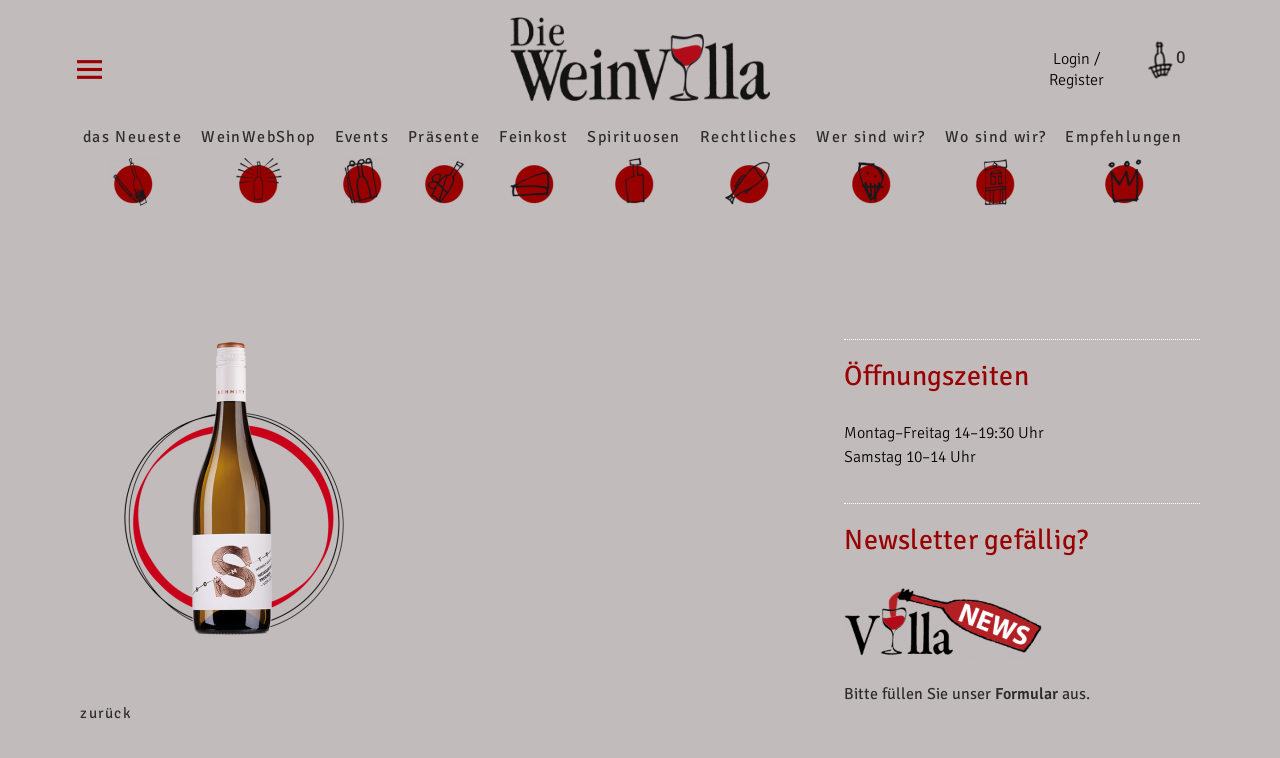

--- FILE ---
content_type: text/html; charset=UTF-8
request_url: https://www.die-weinvilla.de/schmitt_weiss/
body_size: 27157
content:
<!DOCTYPE html>
<html dir="ltr" lang="de" prefix="og: https://ogp.me/ns#" class="no-js">
<head>
<meta charset="UTF-8">
<meta name="viewport" content="width=device-width, initial-scale=1">
<link rel="profile" href="http://gmpg.org/xfn/11">
<link rel="pingback" href="https://www.die-weinvilla.de/xmlrpc.php">
<script>(function(html){html.className = html.className.replace(/\bno-js\b/,'js')})(document.documentElement);</script>
<title>Schmitt_weiss | Die WeinVilla Duisburg</title>
	<style>img:is([sizes="auto" i], [sizes^="auto," i]) { contain-intrinsic-size: 3000px 1500px }</style>
	
		<!-- All in One SEO 4.8.7.2 - aioseo.com -->
	<meta name="robots" content="max-image-preview:large" />
	<meta name="author" content="Meer_admin"/>
	<link rel="canonical" href="https://www.die-weinvilla.de/schmitt_weiss/" />
	<meta name="generator" content="All in One SEO (AIOSEO) 4.8.7.2" />
		<meta property="og:locale" content="de_DE" />
		<meta property="og:site_name" content="Die WeinVilla Duisburg | Winzerweine, Feine Kost, Spirituosen, Weinwebshop" />
		<meta property="og:type" content="article" />
		<meta property="og:title" content="Schmitt_weiss | Die WeinVilla Duisburg" />
		<meta property="og:url" content="https://www.die-weinvilla.de/schmitt_weiss/" />
		<meta property="og:image" content="https://www.die-weinvilla.de/wp-content/uploads/2017/09/WeinVilla.png" />
		<meta property="og:image:secure_url" content="https://www.die-weinvilla.de/wp-content/uploads/2017/09/WeinVilla.png" />
		<meta property="article:published_time" content="2018-11-28T10:37:07+00:00" />
		<meta property="article:modified_time" content="2018-11-28T10:37:07+00:00" />
		<meta name="twitter:card" content="summary" />
		<meta name="twitter:title" content="Schmitt_weiss | Die WeinVilla Duisburg" />
		<meta name="twitter:image" content="https://www.die-weinvilla.de/wp-content/uploads/2017/09/WeinVilla.png" />
		<script type="application/ld+json" class="aioseo-schema">
			{"@context":"https:\/\/schema.org","@graph":[{"@type":"BreadcrumbList","@id":"https:\/\/www.die-weinvilla.de\/schmitt_weiss\/#breadcrumblist","itemListElement":[{"@type":"ListItem","@id":"https:\/\/www.die-weinvilla.de#listItem","position":1,"name":"Home","item":"https:\/\/www.die-weinvilla.de","nextItem":{"@type":"ListItem","@id":"https:\/\/www.die-weinvilla.de\/schmitt_weiss\/#listItem","name":"Schmitt_weiss"}},{"@type":"ListItem","@id":"https:\/\/www.die-weinvilla.de\/schmitt_weiss\/#listItem","position":2,"name":"Schmitt_weiss","previousItem":{"@type":"ListItem","@id":"https:\/\/www.die-weinvilla.de#listItem","name":"Home"}}]},{"@type":"ItemPage","@id":"https:\/\/www.die-weinvilla.de\/schmitt_weiss\/#itempage","url":"https:\/\/www.die-weinvilla.de\/schmitt_weiss\/","name":"Schmitt_weiss | Die WeinVilla Duisburg","inLanguage":"de-DE-formal","isPartOf":{"@id":"https:\/\/www.die-weinvilla.de\/#website"},"breadcrumb":{"@id":"https:\/\/www.die-weinvilla.de\/schmitt_weiss\/#breadcrumblist"},"author":{"@id":"https:\/\/www.die-weinvilla.de\/author\/meer_admin\/#author"},"creator":{"@id":"https:\/\/www.die-weinvilla.de\/author\/meer_admin\/#author"},"datePublished":"2018-11-28T11:37:07+01:00","dateModified":"2018-11-28T11:37:07+01:00"},{"@type":"Organization","@id":"https:\/\/www.die-weinvilla.de\/#organization","name":"WeinVilla GmbH Duisburg","description":"Winzerweine, Feine Kost, Spirituosen, Weinwebshop","url":"https:\/\/www.die-weinvilla.de\/","logo":{"@type":"ImageObject","url":"https:\/\/www.die-weinvilla.de\/wp-content\/uploads\/2017\/09\/WeinVilla.png","@id":"https:\/\/www.die-weinvilla.de\/schmitt_weiss\/#organizationLogo","width":303,"height":98},"image":{"@id":"https:\/\/www.die-weinvilla.de\/schmitt_weiss\/#organizationLogo"}},{"@type":"Person","@id":"https:\/\/www.die-weinvilla.de\/author\/meer_admin\/#author","url":"https:\/\/www.die-weinvilla.de\/author\/meer_admin\/","name":"Meer_admin","image":{"@type":"ImageObject","@id":"https:\/\/www.die-weinvilla.de\/schmitt_weiss\/#authorImage","url":"https:\/\/secure.gravatar.com\/avatar\/0baabae45818356009304b2bdd3ee3a2832e7a478055d01756bc509cfd3de48d?s=96&d=mm&r=g","width":96,"height":96,"caption":"Meer_admin"}},{"@type":"WebSite","@id":"https:\/\/www.die-weinvilla.de\/#website","url":"https:\/\/www.die-weinvilla.de\/","name":"Die WeinVilla Duisburg","description":"Winzerweine, Feine Kost, Spirituosen, Weinwebshop","inLanguage":"de-DE-formal","publisher":{"@id":"https:\/\/www.die-weinvilla.de\/#organization"}}]}
		</script>
		<!-- All in One SEO -->

<link rel="alternate" type="application/rss+xml" title="Die WeinVilla Duisburg &raquo; Feed" href="https://www.die-weinvilla.de/feed/" />
<link rel="alternate" type="application/rss+xml" title="Die WeinVilla Duisburg &raquo; Kommentar-Feed" href="https://www.die-weinvilla.de/comments/feed/" />
<script type="text/javascript">
/* <![CDATA[ */
window._wpemojiSettings = {"baseUrl":"https:\/\/s.w.org\/images\/core\/emoji\/16.0.1\/72x72\/","ext":".png","svgUrl":"https:\/\/s.w.org\/images\/core\/emoji\/16.0.1\/svg\/","svgExt":".svg","source":{"concatemoji":"https:\/\/www.die-weinvilla.de\/wp-includes\/js\/wp-emoji-release.min.js?ver=6.8.3"}};
/*! This file is auto-generated */
!function(s,n){var o,i,e;function c(e){try{var t={supportTests:e,timestamp:(new Date).valueOf()};sessionStorage.setItem(o,JSON.stringify(t))}catch(e){}}function p(e,t,n){e.clearRect(0,0,e.canvas.width,e.canvas.height),e.fillText(t,0,0);var t=new Uint32Array(e.getImageData(0,0,e.canvas.width,e.canvas.height).data),a=(e.clearRect(0,0,e.canvas.width,e.canvas.height),e.fillText(n,0,0),new Uint32Array(e.getImageData(0,0,e.canvas.width,e.canvas.height).data));return t.every(function(e,t){return e===a[t]})}function u(e,t){e.clearRect(0,0,e.canvas.width,e.canvas.height),e.fillText(t,0,0);for(var n=e.getImageData(16,16,1,1),a=0;a<n.data.length;a++)if(0!==n.data[a])return!1;return!0}function f(e,t,n,a){switch(t){case"flag":return n(e,"\ud83c\udff3\ufe0f\u200d\u26a7\ufe0f","\ud83c\udff3\ufe0f\u200b\u26a7\ufe0f")?!1:!n(e,"\ud83c\udde8\ud83c\uddf6","\ud83c\udde8\u200b\ud83c\uddf6")&&!n(e,"\ud83c\udff4\udb40\udc67\udb40\udc62\udb40\udc65\udb40\udc6e\udb40\udc67\udb40\udc7f","\ud83c\udff4\u200b\udb40\udc67\u200b\udb40\udc62\u200b\udb40\udc65\u200b\udb40\udc6e\u200b\udb40\udc67\u200b\udb40\udc7f");case"emoji":return!a(e,"\ud83e\udedf")}return!1}function g(e,t,n,a){var r="undefined"!=typeof WorkerGlobalScope&&self instanceof WorkerGlobalScope?new OffscreenCanvas(300,150):s.createElement("canvas"),o=r.getContext("2d",{willReadFrequently:!0}),i=(o.textBaseline="top",o.font="600 32px Arial",{});return e.forEach(function(e){i[e]=t(o,e,n,a)}),i}function t(e){var t=s.createElement("script");t.src=e,t.defer=!0,s.head.appendChild(t)}"undefined"!=typeof Promise&&(o="wpEmojiSettingsSupports",i=["flag","emoji"],n.supports={everything:!0,everythingExceptFlag:!0},e=new Promise(function(e){s.addEventListener("DOMContentLoaded",e,{once:!0})}),new Promise(function(t){var n=function(){try{var e=JSON.parse(sessionStorage.getItem(o));if("object"==typeof e&&"number"==typeof e.timestamp&&(new Date).valueOf()<e.timestamp+604800&&"object"==typeof e.supportTests)return e.supportTests}catch(e){}return null}();if(!n){if("undefined"!=typeof Worker&&"undefined"!=typeof OffscreenCanvas&&"undefined"!=typeof URL&&URL.createObjectURL&&"undefined"!=typeof Blob)try{var e="postMessage("+g.toString()+"("+[JSON.stringify(i),f.toString(),p.toString(),u.toString()].join(",")+"));",a=new Blob([e],{type:"text/javascript"}),r=new Worker(URL.createObjectURL(a),{name:"wpTestEmojiSupports"});return void(r.onmessage=function(e){c(n=e.data),r.terminate(),t(n)})}catch(e){}c(n=g(i,f,p,u))}t(n)}).then(function(e){for(var t in e)n.supports[t]=e[t],n.supports.everything=n.supports.everything&&n.supports[t],"flag"!==t&&(n.supports.everythingExceptFlag=n.supports.everythingExceptFlag&&n.supports[t]);n.supports.everythingExceptFlag=n.supports.everythingExceptFlag&&!n.supports.flag,n.DOMReady=!1,n.readyCallback=function(){n.DOMReady=!0}}).then(function(){return e}).then(function(){var e;n.supports.everything||(n.readyCallback(),(e=n.source||{}).concatemoji?t(e.concatemoji):e.wpemoji&&e.twemoji&&(t(e.twemoji),t(e.wpemoji)))}))}((window,document),window._wpemojiSettings);
/* ]]> */
</script>
<style id='wp-emoji-styles-inline-css' type='text/css'>

	img.wp-smiley, img.emoji {
		display: inline !important;
		border: none !important;
		box-shadow: none !important;
		height: 1em !important;
		width: 1em !important;
		margin: 0 0.07em !important;
		vertical-align: -0.1em !important;
		background: none !important;
		padding: 0 !important;
	}
</style>
<link rel='stylesheet' id='wp-block-library-css' href='https://www.die-weinvilla.de/wp-includes/css/dist/block-library/style.min.css?ver=6.8.3' type='text/css' media='all' />
<style id='wp-block-library-theme-inline-css' type='text/css'>
.wp-block-audio :where(figcaption){color:#555;font-size:13px;text-align:center}.is-dark-theme .wp-block-audio :where(figcaption){color:#ffffffa6}.wp-block-audio{margin:0 0 1em}.wp-block-code{border:1px solid #ccc;border-radius:4px;font-family:Menlo,Consolas,monaco,monospace;padding:.8em 1em}.wp-block-embed :where(figcaption){color:#555;font-size:13px;text-align:center}.is-dark-theme .wp-block-embed :where(figcaption){color:#ffffffa6}.wp-block-embed{margin:0 0 1em}.blocks-gallery-caption{color:#555;font-size:13px;text-align:center}.is-dark-theme .blocks-gallery-caption{color:#ffffffa6}:root :where(.wp-block-image figcaption){color:#555;font-size:13px;text-align:center}.is-dark-theme :root :where(.wp-block-image figcaption){color:#ffffffa6}.wp-block-image{margin:0 0 1em}.wp-block-pullquote{border-bottom:4px solid;border-top:4px solid;color:currentColor;margin-bottom:1.75em}.wp-block-pullquote cite,.wp-block-pullquote footer,.wp-block-pullquote__citation{color:currentColor;font-size:.8125em;font-style:normal;text-transform:uppercase}.wp-block-quote{border-left:.25em solid;margin:0 0 1.75em;padding-left:1em}.wp-block-quote cite,.wp-block-quote footer{color:currentColor;font-size:.8125em;font-style:normal;position:relative}.wp-block-quote:where(.has-text-align-right){border-left:none;border-right:.25em solid;padding-left:0;padding-right:1em}.wp-block-quote:where(.has-text-align-center){border:none;padding-left:0}.wp-block-quote.is-large,.wp-block-quote.is-style-large,.wp-block-quote:where(.is-style-plain){border:none}.wp-block-search .wp-block-search__label{font-weight:700}.wp-block-search__button{border:1px solid #ccc;padding:.375em .625em}:where(.wp-block-group.has-background){padding:1.25em 2.375em}.wp-block-separator.has-css-opacity{opacity:.4}.wp-block-separator{border:none;border-bottom:2px solid;margin-left:auto;margin-right:auto}.wp-block-separator.has-alpha-channel-opacity{opacity:1}.wp-block-separator:not(.is-style-wide):not(.is-style-dots){width:100px}.wp-block-separator.has-background:not(.is-style-dots){border-bottom:none;height:1px}.wp-block-separator.has-background:not(.is-style-wide):not(.is-style-dots){height:2px}.wp-block-table{margin:0 0 1em}.wp-block-table td,.wp-block-table th{word-break:normal}.wp-block-table :where(figcaption){color:#555;font-size:13px;text-align:center}.is-dark-theme .wp-block-table :where(figcaption){color:#ffffffa6}.wp-block-video :where(figcaption){color:#555;font-size:13px;text-align:center}.is-dark-theme .wp-block-video :where(figcaption){color:#ffffffa6}.wp-block-video{margin:0 0 1em}:root :where(.wp-block-template-part.has-background){margin-bottom:0;margin-top:0;padding:1.25em 2.375em}
</style>
<style id='classic-theme-styles-inline-css' type='text/css'>
/*! This file is auto-generated */
.wp-block-button__link{color:#fff;background-color:#32373c;border-radius:9999px;box-shadow:none;text-decoration:none;padding:calc(.667em + 2px) calc(1.333em + 2px);font-size:1.125em}.wp-block-file__button{background:#32373c;color:#fff;text-decoration:none}
</style>
<style id='global-styles-inline-css' type='text/css'>
:root{--wp--preset--aspect-ratio--square: 1;--wp--preset--aspect-ratio--4-3: 4/3;--wp--preset--aspect-ratio--3-4: 3/4;--wp--preset--aspect-ratio--3-2: 3/2;--wp--preset--aspect-ratio--2-3: 2/3;--wp--preset--aspect-ratio--16-9: 16/9;--wp--preset--aspect-ratio--9-16: 9/16;--wp--preset--color--black: #000000;--wp--preset--color--cyan-bluish-gray: #abb8c3;--wp--preset--color--white: #ffffff;--wp--preset--color--pale-pink: #f78da7;--wp--preset--color--vivid-red: #cf2e2e;--wp--preset--color--luminous-vivid-orange: #ff6900;--wp--preset--color--luminous-vivid-amber: #fcb900;--wp--preset--color--light-green-cyan: #7bdcb5;--wp--preset--color--vivid-green-cyan: #00d084;--wp--preset--color--pale-cyan-blue: #8ed1fc;--wp--preset--color--vivid-cyan-blue: #0693e3;--wp--preset--color--vivid-purple: #9b51e0;--wp--preset--color--dark: #1a1a1a;--wp--preset--color--light-grey: #f4f4f4;--wp--preset--color--light-blue: #51a8dd;--wp--preset--color--dark-blue: #0c6ca6;--wp--preset--gradient--vivid-cyan-blue-to-vivid-purple: linear-gradient(135deg,rgba(6,147,227,1) 0%,rgb(155,81,224) 100%);--wp--preset--gradient--light-green-cyan-to-vivid-green-cyan: linear-gradient(135deg,rgb(122,220,180) 0%,rgb(0,208,130) 100%);--wp--preset--gradient--luminous-vivid-amber-to-luminous-vivid-orange: linear-gradient(135deg,rgba(252,185,0,1) 0%,rgba(255,105,0,1) 100%);--wp--preset--gradient--luminous-vivid-orange-to-vivid-red: linear-gradient(135deg,rgba(255,105,0,1) 0%,rgb(207,46,46) 100%);--wp--preset--gradient--very-light-gray-to-cyan-bluish-gray: linear-gradient(135deg,rgb(238,238,238) 0%,rgb(169,184,195) 100%);--wp--preset--gradient--cool-to-warm-spectrum: linear-gradient(135deg,rgb(74,234,220) 0%,rgb(151,120,209) 20%,rgb(207,42,186) 40%,rgb(238,44,130) 60%,rgb(251,105,98) 80%,rgb(254,248,76) 100%);--wp--preset--gradient--blush-light-purple: linear-gradient(135deg,rgb(255,206,236) 0%,rgb(152,150,240) 100%);--wp--preset--gradient--blush-bordeaux: linear-gradient(135deg,rgb(254,205,165) 0%,rgb(254,45,45) 50%,rgb(107,0,62) 100%);--wp--preset--gradient--luminous-dusk: linear-gradient(135deg,rgb(255,203,112) 0%,rgb(199,81,192) 50%,rgb(65,88,208) 100%);--wp--preset--gradient--pale-ocean: linear-gradient(135deg,rgb(255,245,203) 0%,rgb(182,227,212) 50%,rgb(51,167,181) 100%);--wp--preset--gradient--electric-grass: linear-gradient(135deg,rgb(202,248,128) 0%,rgb(113,206,126) 100%);--wp--preset--gradient--midnight: linear-gradient(135deg,rgb(2,3,129) 0%,rgb(40,116,252) 100%);--wp--preset--font-size--small: 16px;--wp--preset--font-size--medium: 20px;--wp--preset--font-size--large: 22px;--wp--preset--font-size--x-large: 42px;--wp--preset--font-size--regular: 19px;--wp--preset--font-size--larger: 26px;--wp--preset--spacing--20: 0.44rem;--wp--preset--spacing--30: 0.67rem;--wp--preset--spacing--40: 1rem;--wp--preset--spacing--50: 1.5rem;--wp--preset--spacing--60: 2.25rem;--wp--preset--spacing--70: 3.38rem;--wp--preset--spacing--80: 5.06rem;--wp--preset--shadow--natural: 6px 6px 9px rgba(0, 0, 0, 0.2);--wp--preset--shadow--deep: 12px 12px 50px rgba(0, 0, 0, 0.4);--wp--preset--shadow--sharp: 6px 6px 0px rgba(0, 0, 0, 0.2);--wp--preset--shadow--outlined: 6px 6px 0px -3px rgba(255, 255, 255, 1), 6px 6px rgba(0, 0, 0, 1);--wp--preset--shadow--crisp: 6px 6px 0px rgba(0, 0, 0, 1);}:where(.is-layout-flex){gap: 0.5em;}:where(.is-layout-grid){gap: 0.5em;}body .is-layout-flex{display: flex;}.is-layout-flex{flex-wrap: wrap;align-items: center;}.is-layout-flex > :is(*, div){margin: 0;}body .is-layout-grid{display: grid;}.is-layout-grid > :is(*, div){margin: 0;}:where(.wp-block-columns.is-layout-flex){gap: 2em;}:where(.wp-block-columns.is-layout-grid){gap: 2em;}:where(.wp-block-post-template.is-layout-flex){gap: 1.25em;}:where(.wp-block-post-template.is-layout-grid){gap: 1.25em;}.has-black-color{color: var(--wp--preset--color--black) !important;}.has-cyan-bluish-gray-color{color: var(--wp--preset--color--cyan-bluish-gray) !important;}.has-white-color{color: var(--wp--preset--color--white) !important;}.has-pale-pink-color{color: var(--wp--preset--color--pale-pink) !important;}.has-vivid-red-color{color: var(--wp--preset--color--vivid-red) !important;}.has-luminous-vivid-orange-color{color: var(--wp--preset--color--luminous-vivid-orange) !important;}.has-luminous-vivid-amber-color{color: var(--wp--preset--color--luminous-vivid-amber) !important;}.has-light-green-cyan-color{color: var(--wp--preset--color--light-green-cyan) !important;}.has-vivid-green-cyan-color{color: var(--wp--preset--color--vivid-green-cyan) !important;}.has-pale-cyan-blue-color{color: var(--wp--preset--color--pale-cyan-blue) !important;}.has-vivid-cyan-blue-color{color: var(--wp--preset--color--vivid-cyan-blue) !important;}.has-vivid-purple-color{color: var(--wp--preset--color--vivid-purple) !important;}.has-black-background-color{background-color: var(--wp--preset--color--black) !important;}.has-cyan-bluish-gray-background-color{background-color: var(--wp--preset--color--cyan-bluish-gray) !important;}.has-white-background-color{background-color: var(--wp--preset--color--white) !important;}.has-pale-pink-background-color{background-color: var(--wp--preset--color--pale-pink) !important;}.has-vivid-red-background-color{background-color: var(--wp--preset--color--vivid-red) !important;}.has-luminous-vivid-orange-background-color{background-color: var(--wp--preset--color--luminous-vivid-orange) !important;}.has-luminous-vivid-amber-background-color{background-color: var(--wp--preset--color--luminous-vivid-amber) !important;}.has-light-green-cyan-background-color{background-color: var(--wp--preset--color--light-green-cyan) !important;}.has-vivid-green-cyan-background-color{background-color: var(--wp--preset--color--vivid-green-cyan) !important;}.has-pale-cyan-blue-background-color{background-color: var(--wp--preset--color--pale-cyan-blue) !important;}.has-vivid-cyan-blue-background-color{background-color: var(--wp--preset--color--vivid-cyan-blue) !important;}.has-vivid-purple-background-color{background-color: var(--wp--preset--color--vivid-purple) !important;}.has-black-border-color{border-color: var(--wp--preset--color--black) !important;}.has-cyan-bluish-gray-border-color{border-color: var(--wp--preset--color--cyan-bluish-gray) !important;}.has-white-border-color{border-color: var(--wp--preset--color--white) !important;}.has-pale-pink-border-color{border-color: var(--wp--preset--color--pale-pink) !important;}.has-vivid-red-border-color{border-color: var(--wp--preset--color--vivid-red) !important;}.has-luminous-vivid-orange-border-color{border-color: var(--wp--preset--color--luminous-vivid-orange) !important;}.has-luminous-vivid-amber-border-color{border-color: var(--wp--preset--color--luminous-vivid-amber) !important;}.has-light-green-cyan-border-color{border-color: var(--wp--preset--color--light-green-cyan) !important;}.has-vivid-green-cyan-border-color{border-color: var(--wp--preset--color--vivid-green-cyan) !important;}.has-pale-cyan-blue-border-color{border-color: var(--wp--preset--color--pale-cyan-blue) !important;}.has-vivid-cyan-blue-border-color{border-color: var(--wp--preset--color--vivid-cyan-blue) !important;}.has-vivid-purple-border-color{border-color: var(--wp--preset--color--vivid-purple) !important;}.has-vivid-cyan-blue-to-vivid-purple-gradient-background{background: var(--wp--preset--gradient--vivid-cyan-blue-to-vivid-purple) !important;}.has-light-green-cyan-to-vivid-green-cyan-gradient-background{background: var(--wp--preset--gradient--light-green-cyan-to-vivid-green-cyan) !important;}.has-luminous-vivid-amber-to-luminous-vivid-orange-gradient-background{background: var(--wp--preset--gradient--luminous-vivid-amber-to-luminous-vivid-orange) !important;}.has-luminous-vivid-orange-to-vivid-red-gradient-background{background: var(--wp--preset--gradient--luminous-vivid-orange-to-vivid-red) !important;}.has-very-light-gray-to-cyan-bluish-gray-gradient-background{background: var(--wp--preset--gradient--very-light-gray-to-cyan-bluish-gray) !important;}.has-cool-to-warm-spectrum-gradient-background{background: var(--wp--preset--gradient--cool-to-warm-spectrum) !important;}.has-blush-light-purple-gradient-background{background: var(--wp--preset--gradient--blush-light-purple) !important;}.has-blush-bordeaux-gradient-background{background: var(--wp--preset--gradient--blush-bordeaux) !important;}.has-luminous-dusk-gradient-background{background: var(--wp--preset--gradient--luminous-dusk) !important;}.has-pale-ocean-gradient-background{background: var(--wp--preset--gradient--pale-ocean) !important;}.has-electric-grass-gradient-background{background: var(--wp--preset--gradient--electric-grass) !important;}.has-midnight-gradient-background{background: var(--wp--preset--gradient--midnight) !important;}.has-small-font-size{font-size: var(--wp--preset--font-size--small) !important;}.has-medium-font-size{font-size: var(--wp--preset--font-size--medium) !important;}.has-large-font-size{font-size: var(--wp--preset--font-size--large) !important;}.has-x-large-font-size{font-size: var(--wp--preset--font-size--x-large) !important;}
:where(.wp-block-post-template.is-layout-flex){gap: 1.25em;}:where(.wp-block-post-template.is-layout-grid){gap: 1.25em;}
:where(.wp-block-columns.is-layout-flex){gap: 2em;}:where(.wp-block-columns.is-layout-grid){gap: 2em;}
:root :where(.wp-block-pullquote){font-size: 1.5em;line-height: 1.6;}
</style>
<link rel='stylesheet' id='dashicons-css' href='https://www.die-weinvilla.de/wp-includes/css/dashicons.min.css?ver=6.8.3' type='text/css' media='all' />
<link rel='stylesheet' id='admin-bar-css' href='https://www.die-weinvilla.de/wp-includes/css/admin-bar.min.css?ver=6.8.3' type='text/css' media='all' />
<style id='admin-bar-inline-css' type='text/css'>

    /* Hide CanvasJS credits for P404 charts specifically */
    #p404RedirectChart .canvasjs-chart-credit {
        display: none !important;
    }
    
    #p404RedirectChart canvas {
        border-radius: 6px;
    }

    .p404-redirect-adminbar-weekly-title {
        font-weight: bold;
        font-size: 14px;
        color: #fff;
        margin-bottom: 6px;
    }

    #wpadminbar #wp-admin-bar-p404_free_top_button .ab-icon:before {
        content: "\f103";
        color: #dc3545;
        top: 3px;
    }
    
    #wp-admin-bar-p404_free_top_button .ab-item {
        min-width: 80px !important;
        padding: 0px !important;
    }
    
    /* Ensure proper positioning and z-index for P404 dropdown */
    .p404-redirect-adminbar-dropdown-wrap { 
        min-width: 0; 
        padding: 0;
        position: static !important;
    }
    
    #wpadminbar #wp-admin-bar-p404_free_top_button_dropdown {
        position: static !important;
    }
    
    #wpadminbar #wp-admin-bar-p404_free_top_button_dropdown .ab-item {
        padding: 0 !important;
        margin: 0 !important;
    }
    
    .p404-redirect-dropdown-container {
        min-width: 340px;
        padding: 18px 18px 12px 18px;
        background: #23282d !important;
        color: #fff;
        border-radius: 12px;
        box-shadow: 0 8px 32px rgba(0,0,0,0.25);
        margin-top: 10px;
        position: relative !important;
        z-index: 999999 !important;
        display: block !important;
        border: 1px solid #444;
    }
    
    /* Ensure P404 dropdown appears on hover */
    #wpadminbar #wp-admin-bar-p404_free_top_button .p404-redirect-dropdown-container { 
        display: none !important;
    }
    
    #wpadminbar #wp-admin-bar-p404_free_top_button:hover .p404-redirect-dropdown-container { 
        display: block !important;
    }
    
    #wpadminbar #wp-admin-bar-p404_free_top_button:hover #wp-admin-bar-p404_free_top_button_dropdown .p404-redirect-dropdown-container {
        display: block !important;
    }
    
    .p404-redirect-card {
        background: #2c3338;
        border-radius: 8px;
        padding: 18px 18px 12px 18px;
        box-shadow: 0 2px 8px rgba(0,0,0,0.07);
        display: flex;
        flex-direction: column;
        align-items: flex-start;
        border: 1px solid #444;
    }
    
    .p404-redirect-btn {
        display: inline-block;
        background: #dc3545;
        color: #fff !important;
        font-weight: bold;
        padding: 5px 22px;
        border-radius: 8px;
        text-decoration: none;
        font-size: 17px;
        transition: background 0.2s, box-shadow 0.2s;
        margin-top: 8px;
        box-shadow: 0 2px 8px rgba(220,53,69,0.15);
        text-align: center;
        line-height: 1.6;
    }
    
    .p404-redirect-btn:hover {
        background: #c82333;
        color: #fff !important;
        box-shadow: 0 4px 16px rgba(220,53,69,0.25);
    }
    
    /* Prevent conflicts with other admin bar dropdowns */
    #wpadminbar .ab-top-menu > li:hover > .ab-item,
    #wpadminbar .ab-top-menu > li.hover > .ab-item {
        z-index: auto;
    }
    
    #wpadminbar #wp-admin-bar-p404_free_top_button:hover > .ab-item {
        z-index: 999998 !important;
    }
    
</style>
<link rel='stylesheet' id='contact-form-7-css' href='https://www.die-weinvilla.de/wp-content/plugins/contact-form-7/includes/css/styles.css?ver=6.1.2' type='text/css' media='all' />
<link rel='stylesheet' id='fmgc-public-style-css' href='https://www.die-weinvilla.de/wp-content/plugins/footer-mega-grid-columns/assets/css/fmgc-css.css?ver=1.4.3' type='text/css' media='all' />
<link rel='stylesheet' id='menu-image-css' href='https://www.die-weinvilla.de/wp-content/plugins/menu-image/includes/css/menu-image.css?ver=3.13' type='text/css' media='all' />
<link rel='stylesheet' id='pafe-extension-style-free-css' href='https://www.die-weinvilla.de/wp-content/plugins/piotnet-addons-for-elementor/assets/css/minify/extension.min.css?ver=2.4.36' type='text/css' media='all' />
<link rel='stylesheet' id='slc-login-captcha-style-css' href='https://www.die-weinvilla.de/wp-content/plugins/simple-login-captcha/styles/login.css?ver=1.3.6' type='text/css' media='all' />
<link rel='stylesheet' id='woo-custom-related-products-css' href='https://www.die-weinvilla.de/wp-content/plugins/woo-custom-related-products/public/css/woo-custom-related-products-public.css' type='text/css' media='all' />
<style id='woocommerce-inline-inline-css' type='text/css'>
.woocommerce form .form-row .required { visibility: visible; }
</style>
<link rel='stylesheet' id='brands-styles-css' href='https://www.die-weinvilla.de/wp-content/plugins/woocommerce/assets/css/brands.css?ver=10.2.3' type='text/css' media='all' />
<link rel='stylesheet' id='parent-style-css' href='https://www.die-weinvilla.de/wp-content/themes/uku/style.css?ver=6.8.3' type='text/css' media='all' />
<link rel='stylesheet' id='uku-style-css' href='https://www.die-weinvilla.de/wp-content/themes/uku-child/style.css?ver=20160507' type='text/css' media='all' />
<link rel='stylesheet' id='genericons-css' href='https://www.die-weinvilla.de/wp-content/themes/uku/assets/fonts/genericons.css?ver=3.4.1' type='text/css' media='all' />
<link rel='stylesheet' id='uku-woocommerce-style-css' href='https://www.die-weinvilla.de/wp-content/themes/uku/assets/css/woocommerce.css?ver=6.8.3' type='text/css' media='all' />
<link rel='stylesheet' id='rapidmail-widget-css-css' href='https://www.die-weinvilla.de/wp-content/plugins/rapidmail-newsletter-software/css/widget.css?ver=6.8.3' type='text/css' media='all' />
<link rel='stylesheet' id='borlabs-cookie-css' href='https://www.die-weinvilla.de/wp-content/cache/borlabs-cookie/borlabs-cookie_1_de.css?ver=2.3.4-23' type='text/css' media='all' />
<link rel='stylesheet' id='carousel-slider-frontend-css' href='https://www.die-weinvilla.de/wp-content/plugins/carousel-slider/assets/css/frontend.css?ver=2.2.16' type='text/css' media='all' />
<link rel='stylesheet' id='woocommerce-gzd-layout-css' href='https://www.die-weinvilla.de/wp-content/plugins/woocommerce-germanized/build/static/layout-styles.css?ver=3.20.2' type='text/css' media='all' />
<style id='woocommerce-gzd-layout-inline-css' type='text/css'>
.woocommerce-checkout .shop_table { background-color: #eeeeee; } .product p.deposit-packaging-type { font-size: 1.25em !important; } p.woocommerce-shipping-destination { display: none; }
                .wc-gzd-nutri-score-value-a {
                    background: url(https://www.die-weinvilla.de/wp-content/plugins/woocommerce-germanized/assets/images/nutri-score-a.svg) no-repeat;
                }
                .wc-gzd-nutri-score-value-b {
                    background: url(https://www.die-weinvilla.de/wp-content/plugins/woocommerce-germanized/assets/images/nutri-score-b.svg) no-repeat;
                }
                .wc-gzd-nutri-score-value-c {
                    background: url(https://www.die-weinvilla.de/wp-content/plugins/woocommerce-germanized/assets/images/nutri-score-c.svg) no-repeat;
                }
                .wc-gzd-nutri-score-value-d {
                    background: url(https://www.die-weinvilla.de/wp-content/plugins/woocommerce-germanized/assets/images/nutri-score-d.svg) no-repeat;
                }
                .wc-gzd-nutri-score-value-e {
                    background: url(https://www.die-weinvilla.de/wp-content/plugins/woocommerce-germanized/assets/images/nutri-score-e.svg) no-repeat;
                }
            
</style>
<link rel='stylesheet' id='elementor-frontend-css' href='https://www.die-weinvilla.de/wp-content/plugins/elementor/assets/css/frontend.min.css?ver=3.32.4' type='text/css' media='all' />
<link rel='stylesheet' id='eael-general-css' href='https://www.die-weinvilla.de/wp-content/plugins/essential-addons-for-elementor-lite/assets/front-end/css/view/general.min.css?ver=6.3.3' type='text/css' media='all' />
<script type="text/javascript" src="https://www.die-weinvilla.de/wp-includes/js/jquery/jquery.min.js?ver=3.7.1" id="jquery-core-js"></script>
<script type="text/javascript" src="https://www.die-weinvilla.de/wp-includes/js/jquery/jquery-migrate.min.js?ver=3.4.1" id="jquery-migrate-js"></script>
<script type="text/javascript" src="https://www.die-weinvilla.de/wp-content/plugins/piotnet-addons-for-elementor/assets/js/minify/extension.min.js?ver=2.4.36" id="pafe-extension-free-js"></script>
<script type="text/javascript" src="https://www.die-weinvilla.de/wp-content/plugins/woo-custom-related-products/public/js/woo-custom-related-products-public.js" id="woo-custom-related-products-js"></script>
<script type="text/javascript" src="https://www.die-weinvilla.de/wp-content/plugins/woocommerce/assets/js/jquery-blockui/jquery.blockUI.min.js?ver=2.7.0-wc.10.2.3" id="jquery-blockui-js" defer="defer" data-wp-strategy="defer"></script>
<script type="text/javascript" id="wc-add-to-cart-js-extra">
/* <![CDATA[ */
var wc_add_to_cart_params = {"ajax_url":"\/wp-admin\/admin-ajax.php","wc_ajax_url":"\/?wc-ajax=%%endpoint%%","i18n_view_cart":"Warenkorb anzeigen","cart_url":"https:\/\/www.die-weinvilla.de\/warenkorb\/","is_cart":"","cart_redirect_after_add":"no"};
/* ]]> */
</script>
<script type="text/javascript" src="https://www.die-weinvilla.de/wp-content/plugins/woocommerce/assets/js/frontend/add-to-cart.min.js?ver=10.2.3" id="wc-add-to-cart-js" defer="defer" data-wp-strategy="defer"></script>
<script type="text/javascript" src="https://www.die-weinvilla.de/wp-content/plugins/woocommerce/assets/js/js-cookie/js.cookie.min.js?ver=2.1.4-wc.10.2.3" id="js-cookie-js" defer="defer" data-wp-strategy="defer"></script>
<script type="text/javascript" id="woocommerce-js-extra">
/* <![CDATA[ */
var woocommerce_params = {"ajax_url":"\/wp-admin\/admin-ajax.php","wc_ajax_url":"\/?wc-ajax=%%endpoint%%","i18n_password_show":"Passwort anzeigen","i18n_password_hide":"Passwort ausblenden"};
/* ]]> */
</script>
<script type="text/javascript" src="https://www.die-weinvilla.de/wp-content/plugins/woocommerce/assets/js/frontend/woocommerce.min.js?ver=10.2.3" id="woocommerce-js" defer="defer" data-wp-strategy="defer"></script>
<script type="text/javascript" src="https://www.die-weinvilla.de/wp-content/themes/uku/assets/js/jquery.viewportchecker.min.js?ver=1.8.7" id="viewportchecker-js"></script>
<script type="text/javascript" src="https://www.die-weinvilla.de/wp-content/themes/uku/assets/js/sticky-kit.min.js?ver=6.8.3" id="sticky-kit-js"></script>
<script type="text/javascript" src="https://www.die-weinvilla.de/wp-content/themes/uku/assets/js/jquery.fitvids.js?ver=1.1" id="fitvids-js"></script>
<script type="text/javascript" id="rapidmail-widget-js-js-extra">
/* <![CDATA[ */
var rmwidget = {"msg_an_error_occurred":"Es ist ein Fehler aufgetreten","msg_subscribe_success":"Vielen Dank f\u00fcr Ihre Anmeldung!","spinner_uri":"https:\/\/www.die-weinvilla.de\/wp-includes\/images\/wpspin_light.gif"};
/* ]]> */
</script>
<script type="text/javascript" src="https://www.die-weinvilla.de/wp-content/plugins/rapidmail-newsletter-software/js/widget.js?ver=6.8.3" id="rapidmail-widget-js-js"></script>
<link rel="https://api.w.org/" href="https://www.die-weinvilla.de/wp-json/" /><link rel="alternate" title="JSON" type="application/json" href="https://www.die-weinvilla.de/wp-json/wp/v2/media/1301" /><link rel="EditURI" type="application/rsd+xml" title="RSD" href="https://www.die-weinvilla.de/xmlrpc.php?rsd" />
<meta name="generator" content="WordPress 6.8.3" />
<meta name="generator" content="WooCommerce 10.2.3" />
<link rel='shortlink' href='https://www.die-weinvilla.de/?p=1301' />
<link rel="alternate" title="oEmbed (JSON)" type="application/json+oembed" href="https://www.die-weinvilla.de/wp-json/oembed/1.0/embed?url=https%3A%2F%2Fwww.die-weinvilla.de%2Fschmitt_weiss%2F" />
<link rel="alternate" title="oEmbed (XML)" type="text/xml+oembed" href="https://www.die-weinvilla.de/wp-json/oembed/1.0/embed?url=https%3A%2F%2Fwww.die-weinvilla.de%2Fschmitt_weiss%2F&#038;format=xml" />
	<style type="text/css">
							.entry-content a,
			.comment-text a,
			#desktop-navigation ul li a:hover,
			.featured-slider button.slick-arrow:hover::after,
			.front-section a.all-posts-link:hover,
			#overlay-close:hover,
			.widget-area .widget ul li a:hover,
			#sidebar-offcanvas .widget a:hover,
			.textwidget a:hover,
			#overlay-nav a:hover,
			.author-links a:hover,
			.single-post .post-navigation a:hover,
			.single-attachment .post-navigation a:hover,
			.author-bio a,
			.single-post .hentry .entry-meta a:hover,
			.entry-header a:hover,
			.entry-header h2.entry-title a:hover,
			.blog .entry-meta a:hover,
			.uku-neo .entry-content p a:hover,
			.uku-neo .author-bio a:hover,
			.uku-neo .comment-text a:hover,
			.uku-neo .entry-header h2.entry-title a:hover,
			.uku-serif .entry-header h2.entry-title a:hover,
			.uku-serif .entry-content p a,
			.uku-serif .entry-content li a,
			.uku-serif .author-bio a,
			.uku-serif .comment-text a {
				color: #000000;
			}
			.uku-serif .entry-content p a,
			.uku-serif .entry-content li a,
			.uku-serif .author-bio a,
			.uku-serif .comment-text a {
				box-shadow: inset 0 -1px 0 #000000;
			}
			.single-post .post-navigation a:hover,
			.single-attachment .post-navigation a:hover,
			#desktop-navigation ul li.menu-item-has-children a:hover::after,
			.desktop-search input.search-field:active,
			.desktop-search input.search-field:focus {
				border-color: #000000;
			}
			.featured-slider .entry-cats a,
			.section-one-column-one .entry-cats a,
			.section-three-column-one .entry-cats a,
			#front-section-four .entry-cats a,
			.single-post .entry-cats a,
			.blog.uku-standard.blog-defaultplus #primary .hentry.has-post-thumbnail:nth-child(4n) .entry-cats a,
			#desktop-navigation .sub-menu li a:hover,
			#desktop-navigation .children li a:hover,
			.widget_mc4wp_form_widget input[type="submit"],
			.uku-neo .featured-slider .entry-cats a:hover,
			.uku-neo .section-one-column-one .entry-cats a:hover,
			.uku-neo .section-three-column-one .entry-cats a:hover,
			.uku-neo #front-section-four .entry-cats a:hover,
			.uku-neo .single-post .entry-cats a:hover,
			.uku-neo .format-video .entry-thumbnail span.video-icon:before,
			.uku-neo .format-video .entry-thumbnail span.video-icon:after,
			.uku-neo .entry-content p a:hover::after,
			.uku-neo .author-bio a:hover::after,
			.uku-neo .comment-text a:hover::after {
				background: #000000;
			}
			.blog.blog-classic #primary .hentry.has-post-thumbnail:nth-child(4n) .entry-cats a {
				background: none !important;
			}
			@media screen and (min-width: 66.25em) {
				.uku-neo #overlay-open:hover,
				.uku-neo .search-open:hover,
				.uku-neo #overlay-open-sticky:hover,
				.uku-neo.fixedheader-dark.header-stick #overlay-open-sticky:hover,
				.uku-neo.fixedheader-dark.header-stick #search-open-sticky:hover {
					background: #000000;
				}
			}
							.entry-content a:hover,
			.comment-text a:hover,
			.author-bio a:hover {
				color: #990000 !important;
			}
			.blog.blog-defaultplus #primary .hentry.has-post-thumbnail:nth-child(4n) .entry-cats a:hover,
			.featured-slider .entry-cats a:hover,
			.section-one-column-one .entry-cats a:hover,
			.section-three-column-one .entry-cats a:hover,
			#front-section-four .entry-cats a:hover,
			.single-post .entry-cats a:hover,
			#colophon .footer-feature-btn:hover,
			.comments-show #comments-toggle,
			.widget_mc4wp_form_widget input[type="submit"]:hover,
			#comments-toggle:hover,
			input[type="submit"]:hover,
			input#submit:hover,
			#primary #infinite-handle span:hover,
			#front-section-three a.all-posts-link:hover,
			.desktop-search input[type="submit"]:hover,
			.widget_search input[type="submit"]:hover,
			.post-password-form input[type="submit"]:hover,
			#offcanvas-widgets-open:hover,
			.offcanvas-widgets-show #offcanvas-widgets-open,
			.uku-standard.blog-classic .entry-content p a.more-link:hover {
				background: #990000;
			}
			#colophon .footer-feature-textwrap .footer-feature-btn:hover,
			.comments-show #comments-toggle,
			#comments-toggle:hover,
			input[type="submit"]:hover,
			input#submit:hover,
			.blog #primary #infinite-handle span:hover,
			#front-section-three a.all-posts-link:hover,
			.desktop-search input[type="submit"]:hover,
			.widget_search input[type="submit"]:hover,
			.post-password-form input[type="submit"]:hover,
			#offcanvas-widgets-open:hover,
			.offcanvas-widgets-show #offcanvas-widgets-open,
			.uku-standard.blog-classic .entry-content p a.more-link:hover {
				border-color: #990000 !important;
			}
							#colophon,
			.uku-serif .big-instagram-wrap {background: #990000;}
						#colophon,
		#colophon .footer-menu ul a,
		#colophon .footer-menu ul a:hover,
		#colophon #site-info, #colophon #site-info a,
		#colophon #site-info, #colophon #site-info a:hover,
		#footer-social span,
		#colophon .social-nav ul li a,
		.uku-serif .big-instagram-wrap .null-instagram-feed .clear a,
		.uku-serif .big-instagram-wrap .widget h2.widget-title {
			color: ;
		}
		.footer-menus-wrap {
			border-bottom: 1px solid ;
		}
							.mobile-search, .inner-offcanvas-wrap {background: #c1bbbb;}
							#mobile-social ul li a,
			#overlay-nav ul li a,
			#offcanvas-widgets-open,
			.dropdown-toggle,
			#sidebar-offcanvas .widget h2.widget-title,
			#sidebar-offcanvas .widget,
			#sidebar-offcanvas .widget a {
				color: ;
			}
			#sidebar-offcanvas .widget h2.widget-title {border-color: ;}
			#offcanvas-widgets-open {border-color: ;}
			@media screen and (min-width: 66.25em) {
			#overlay-nav ul li,
			#overlay-nav ul ul.sub-menu,
			#overlay-nav ul ul.children {border-color: ;}
			#overlay-close {color: ;}
			#overlay-nav {
				border-color: ;
			}
			}
							#front-section-three {background: ;}
							.widget_mc4wp_form_widget, .jetpack_subscription_widget {background: ;}
							.uku-serif .front-about-img:after {background: ;}
							#shopfront-cats {background: ;}
																							.blog.blog-defaultplus #primary .hentry.has-post-thumbnail:nth-child(4n) .entry-thumbnail a:after,
			.featured-slider .entry-thumbnail a:after,
			.uku-serif .featured-slider .entry-thumbnail:after,
			.header-image:after,
			#front-section-four .entry-thumbnail a:after,
			.uku-serif #front-section-four .entry-thumbnail a .thumb-wrap:after,
			.single-post .big-thumb .entry-thumbnail a:after,
			.blog.blog-defaultplus #primary .hentry.has-post-thumbnail:nth-child(4n) .thumb-wrap:after,
			.section-two-column-one .thumb-wrap:after,
			.header-fullscreen #headerimg-wrap:after {background-color: ;}
									.header-fullscreen #headerimg-wrap:after {	background-color: transparent;}
							#front-section-four .meta-main-wrap,
			.featured-slider .meta-main-wrap,
			.blog.blog-defaultplus #primary .hentry.has-post-thumbnail:nth-child(4n) .meta-main-wrap,
			.uku-serif .section-two-column-one .entry-text-wrap,
			.big-thumb .title-wrap {
				background: -moz-linear-gradient(top, rgba(0,0,0,0) 0%, rgba(0,0,0,) 100%);
				background: -webkit-linear-gradient(top, rgba(0,0,0,0) 0%,rgba(0,0,0,) 100%);
				background: linear-gradient(to bottom, rgba(0,0,0,0) 0%,rgba(0,0,0,) 100%);
			}
			
				</style>
			<noscript><style>.woocommerce-product-gallery{ opacity: 1 !important; }</style></noscript>
	<meta name="generator" content="Elementor 3.32.4; features: additional_custom_breakpoints; settings: css_print_method-external, google_font-enabled, font_display-block">
			<style>
				.e-con.e-parent:nth-of-type(n+4):not(.e-lazyloaded):not(.e-no-lazyload),
				.e-con.e-parent:nth-of-type(n+4):not(.e-lazyloaded):not(.e-no-lazyload) * {
					background-image: none !important;
				}
				@media screen and (max-height: 1024px) {
					.e-con.e-parent:nth-of-type(n+3):not(.e-lazyloaded):not(.e-no-lazyload),
					.e-con.e-parent:nth-of-type(n+3):not(.e-lazyloaded):not(.e-no-lazyload) * {
						background-image: none !important;
					}
				}
				@media screen and (max-height: 640px) {
					.e-con.e-parent:nth-of-type(n+2):not(.e-lazyloaded):not(.e-no-lazyload),
					.e-con.e-parent:nth-of-type(n+2):not(.e-lazyloaded):not(.e-no-lazyload) * {
						background-image: none !important;
					}
				}
			</style>
				<style type="text/css" id="uku-header-css">
		h1.site-title,
	p.site-title,
	p.site-description {
		position: absolute;
		clip: rect(1px, 1px, 1px, 1px);
	}
		</style>
	<style type="text/css" id="custom-background-css">
body.custom-background { background-color: #c1bbbb; }
</style>
	<link rel="icon" href="https://www.die-weinvilla.de/wp-content/uploads/2020/12/cropped-ms-icon-310x310-1-32x32.png" sizes="32x32" />
<link rel="icon" href="https://www.die-weinvilla.de/wp-content/uploads/2020/12/cropped-ms-icon-310x310-1-192x192.png" sizes="192x192" />
<link rel="apple-touch-icon" href="https://www.die-weinvilla.de/wp-content/uploads/2020/12/cropped-ms-icon-310x310-1-180x180.png" />
<meta name="msapplication-TileImage" content="https://www.die-weinvilla.de/wp-content/uploads/2020/12/cropped-ms-icon-310x310-1-270x270.png" />
		<style type="text/css" id="wp-custom-css">
			/*Silbentrennung*/

h1, h2, h3, h4, h5 {
    -webkit-hyphens: none !important;
    -moz-hyphens:  none !important;
    -ms-hyphens:  none !important;
    hyphens:  none !important;
}


/*Silbentrennung*/

woocommerce-loop-product__title {
    -webkit-hyphens: none !important;
    -moz-hyphens:  none !important;
    -ms-hyphens:  none !important;
    hyphens:  none !important;
}
		</style>
		</head>

<body class="attachment wp-singular attachment-template-default single single-attachment postid-1301 attachmentid-1301 attachment-png custom-background wp-custom-logo wp-theme-uku wp-child-theme-uku-child theme-uku woocommerce-no-js uku-standard blog-default offcanvas-widgets-off elementor-default elementor-kit-2581">

	<div class="container-all">

	<header id="masthead" class="site-header cf" role="banner">

		<div class="site-header-content">

			
			<div id="site-branding">
									<p class="site-title"><a href="https://www.die-weinvilla.de/" rel="home">Die WeinVilla Duisburg</a></p>
				
									<div class="custom-logo-wrap">
						<a href="https://www.die-weinvilla.de/" class="custom-logo-link" rel="home"><img width="303" height="98" src="https://www.die-weinvilla.de/wp-content/uploads/2017/09/WeinVilla.png" class="custom-logo" alt="Die WeinVilla Duisburg" decoding="async" srcset="https://www.die-weinvilla.de/wp-content/uploads/2017/09/WeinVilla.png 303w, https://www.die-weinvilla.de/wp-content/uploads/2017/09/WeinVilla-300x97.png 300w" sizes="(max-width: 303px) 100vw, 303px" /></a>					 </div><!-- end .custom-logo-wrap -->
				 
				<p class="site-description">Winzerweine, Feine Kost, Spirituosen, Weinwebshop</p>
				<button id="overlay-open" class="overlay-open overlay-btn"><span>Menu</span></button>

									
<div class="shop-menu">
			<a class="account-btn" href="https://www.die-weinvilla.de/mein-konto/" title="Login / Register"><span class="btn-text">Login / Register</span></a>
	
	<button class="cart-offcanvas-open">Cart open</button>
	<a class="cart-btn" href="https://www.die-weinvilla.de/warenkorb/" title="View cart">
		<span class="btn-text">Cart</span>
		<span class="cart-count">0</span>
	</a><!-- end .cart-btn -->

	<div class="cart-offcanvas">
		<button class="cart-close"><span>Close cart</span></button>
			<h2 class="offcanvas-cart-title">Shopping cart</h2>
		<div class="widget woocommerce widget_shopping_cart"><div class="widget_shopping_cart_content"></div></div>	</div><!-- end .cart-dropdown -->
</div><!-- end .shop-menu -->
				
							</div><!-- end #site-branding -->

							<nav id="desktop-navigation" class="desktop-navigation cf" role="navigation">
					<ul id="menu-weinvilla" class="menu"><li id="menu-item-3501" class="menu-item menu-item-type-post_type menu-item-object-page menu-item-3501"><a href="https://www.die-weinvilla.de/weinblog/" class="menu-image-title-above menu-image-not-hovered"><span class="menu-image-title-above menu-image-title">das Neueste</span><img width="48" height="48" src="https://www.die-weinvilla.de/wp-content/uploads/2020/11/Button_Blog-48x48.png" class="menu-image menu-image-title-above" alt="das Neueste - Weinblog" decoding="async" /></a></li>
<li id="menu-item-3072" class="menu-item menu-item-type-custom menu-item-object-custom menu-item-home menu-item-has-children menu-item-3072"><a href="https://www.die-weinvilla.de/#Shop" class="menu-image-title-above menu-image-not-hovered"><span class="menu-image-title-above menu-image-title">WeinWebShop</span><img width="48" height="48" src="https://www.die-weinvilla.de/wp-content/uploads/2020/10/Shop-3-48x48.png" class="menu-image menu-image-title-above" alt="" decoding="async" /></a>
<ul class="sub-menu">
	<li id="menu-item-15962" class="menu-item menu-item-type-taxonomy menu-item-object-product_cat menu-item-15962"><a href="https://www.die-weinvilla.de/produkt-kategorie/monatswein/">Wein des Monats</a></li>
	<li id="menu-item-12512" class="menu-item menu-item-type-post_type menu-item-object-page menu-item-12512"><a href="https://www.die-weinvilla.de/aktionsweine-2/">Winterselektion</a></li>
	<li id="menu-item-2638" class="menu-item menu-item-type-taxonomy menu-item-object-product_cat menu-item-2638"><a href="https://www.die-weinvilla.de/produkt-kategorie/fuer-jeden-tag/">Weine für jeden Tag</a></li>
	<li id="menu-item-2655" class="menu-item menu-item-type-taxonomy menu-item-object-product_cat menu-item-2655"><a href="https://www.die-weinvilla.de/produkt-kategorie/evergreens/">Evergreens</a></li>
	<li id="menu-item-2676" class="menu-item menu-item-type-taxonomy menu-item-object-product_cat menu-item-2676"><a href="https://www.die-weinvilla.de/produkt-kategorie/deutsche-weine/">Support Local Wine</a></li>
	<li id="menu-item-2684" class="menu-item menu-item-type-taxonomy menu-item-object-product_cat menu-item-2684"><a href="https://www.die-weinvilla.de/produkt-kategorie/besonderes/">Besondere Weine</a></li>
	<li id="menu-item-2687" class="menu-item menu-item-type-taxonomy menu-item-object-product_cat menu-item-2687"><a href="https://www.die-weinvilla.de/produkt-kategorie/schaeumendes/">Schäumendes</a></li>
	<li id="menu-item-8901" class="menu-item menu-item-type-post_type menu-item-object-page menu-item-8901"><a href="https://www.die-weinvilla.de/burgunder/">Sehnsuchtsweine</a></li>
</ul>
</li>
<li id="menu-item-11655" class="menu-item menu-item-type-custom menu-item-object-custom menu-item-has-children menu-item-11655"><a href="#" class="menu-image-title-above menu-image-not-hovered"><span class="menu-image-title-above menu-image-title">Events</span><img loading="lazy" width="48" height="48" src="https://www.die-weinvilla.de/wp-content/uploads/2020/11/Button_Kalender-48x48.png" class="menu-image menu-image-title-above" alt="WeinVilla Events" decoding="async" /></a>
<ul class="sub-menu">
	<li id="menu-item-15453" class="menu-item menu-item-type-post_type menu-item-object-post menu-item-15453"><a href="https://www.die-weinvilla.de/kulinarische-events/">Kulinarische Events</a></li>
	<li id="menu-item-11575" class="menu-item menu-item-type-post_type menu-item-object-post menu-item-11575"><a href="https://www.die-weinvilla.de/betreutes-trinken/">Betreutes Trinken</a></li>
</ul>
</li>
<li id="menu-item-3895" class="menu-item menu-item-type-post_type menu-item-object-page menu-item-3895"><a href="https://www.die-weinvilla.de/praesenteservice/" class="menu-image-title-above menu-image-not-hovered"><span class="menu-image-title-above menu-image-title">Präsente</span><img loading="lazy" width="48" height="48" src="https://www.die-weinvilla.de/wp-content/uploads/2020/12/Button_Praesente-48x48.png" class="menu-image menu-image-title-above" alt="WeinVilla Präsentservice" decoding="async" /></a></li>
<li id="menu-item-2809" class="menu-item menu-item-type-custom menu-item-object-custom menu-item-has-children menu-item-2809"><a href="/feinkost/" class="menu-image-title-above menu-image-not-hovered"><span class="menu-image-title-above menu-image-title">Feinkost</span><img loading="lazy" width="48" height="48" src="https://www.die-weinvilla.de/wp-content/uploads/2020/10/Button_Feinkost-48x48.png" class="menu-image menu-image-title-above" alt="Die WeinVilla Feinkost" decoding="async" /></a>
<ul class="sub-menu">
	<li id="menu-item-5202" class="menu-item menu-item-type-post_type menu-item-object-post menu-item-5202"><a href="https://www.die-weinvilla.de/kult-zitrusfruechte/">Kult-Zitrusfrüchte</a></li>
	<li id="menu-item-17782" class="menu-item menu-item-type-post_type menu-item-object-post menu-item-17782"><a href="https://www.die-weinvilla.de/lasse-lakrits/">Lasse Lakrits</a></li>
	<li id="menu-item-17633" class="menu-item menu-item-type-post_type menu-item-object-post menu-item-17633"><a href="https://www.die-weinvilla.de/knalle-popcorn/">Knalle Popcorn</a></li>
	<li id="menu-item-17636" class="menu-item menu-item-type-post_type menu-item-object-post menu-item-17636"><a href="https://www.die-weinvilla.de/loimu-jahrgangsgluehwein/">Glühweine</a></li>
	<li id="menu-item-489" class="menu-item menu-item-type-post_type menu-item-object-post menu-item-489"><a href="https://www.die-weinvilla.de/pasteten/">Pasteten und Terrinen</a></li>
	<li id="menu-item-8902" class="menu-item menu-item-type-post_type menu-item-object-post menu-item-8902"><a href="https://www.die-weinvilla.de/saucisson-sec/">Salame + Saucisson</a></li>
	<li id="menu-item-2667" class="menu-item menu-item-type-post_type menu-item-object-post menu-item-2667"><a href="https://www.die-weinvilla.de/rohmilchkaese-2/">Rohmilchkäse</a></li>
	<li id="menu-item-5731" class="menu-item menu-item-type-post_type menu-item-object-post menu-item-5731"><a href="https://www.die-weinvilla.de/vive-la-bretagne/">Vive la Bretagne</a></li>
</ul>
</li>
<li id="menu-item-364" class="menu-item menu-item-type-post_type menu-item-object-page menu-item-has-children menu-item-364"><a href="https://www.die-weinvilla.de/spirituosen/" class="menu-image-title-above menu-image-not-hovered"><span class="menu-image-title-above menu-image-title">Spirituosen</span><img loading="lazy" width="48" height="48" src="https://www.die-weinvilla.de/wp-content/uploads/2020/10/Button_Sprit-48x48.png" class="menu-image menu-image-title-above" alt="WeinVilla Spirituosen" decoding="async" /></a>
<ul class="sub-menu">
	<li id="menu-item-366" class="menu-item menu-item-type-post_type menu-item-object-page menu-item-366"><a href="https://www.die-weinvilla.de/spirituosen/">Hochprozentiges</a></li>
</ul>
</li>
<li id="menu-item-4049" class="menu-item menu-item-type-custom menu-item-object-custom menu-item-has-children menu-item-4049"><a href="#" class="menu-image-title-above menu-image-not-hovered"><span class="menu-image-title-above menu-image-title">Rechtliches</span><img loading="lazy" width="48" height="48" src="https://www.die-weinvilla.de/wp-content/uploads/2020/10/Button_Fisch-48x48.png" class="menu-image menu-image-title-above" alt="Rechtliche Hinweise" decoding="async" /></a>
<ul class="sub-menu">
	<li id="menu-item-2458" class="menu-item menu-item-type-post_type menu-item-object-page menu-item-2458"><a href="https://www.die-weinvilla.de/bezahlmoeglichkeiten/">Zahlungsarten</a></li>
	<li id="menu-item-2459" class="menu-item menu-item-type-post_type menu-item-object-page menu-item-2459"><a href="https://www.die-weinvilla.de/versandarten/">Versand</a></li>
	<li id="menu-item-2460" class="menu-item menu-item-type-post_type menu-item-object-page menu-item-2460"><a href="https://www.die-weinvilla.de/widerrufsbelehrung/">Widerrufsbelehrung</a></li>
	<li id="menu-item-2461" class="menu-item menu-item-type-post_type menu-item-object-page menu-item-2461"><a href="https://www.die-weinvilla.de/agb/">AGB</a></li>
	<li id="menu-item-125" class="menu-item menu-item-type-post_type menu-item-object-page menu-item-125"><a href="https://www.die-weinvilla.de/impressum/">Impressum</a></li>
	<li id="menu-item-697" class="menu-item menu-item-type-post_type menu-item-object-page menu-item-privacy-policy menu-item-697"><a rel="privacy-policy" href="https://www.die-weinvilla.de/impressum/datenschutz/">Datenschutz</a></li>
</ul>
</li>
<li id="menu-item-170" class="menu-item menu-item-type-post_type menu-item-object-page menu-item-170"><a href="https://www.die-weinvilla.de/die-weinvilla-duisburg/" class="menu-image-title-above menu-image-not-hovered"><span class="menu-image-title-above menu-image-title">Wer sind wir?</span><img loading="lazy" width="48" height="48" src="https://www.die-weinvilla.de/wp-content/uploads/2020/10/Button_Wer-48x48.png" class="menu-image menu-image-title-above" alt="Wer sind wir" decoding="async" /></a></li>
<li id="menu-item-120" class="menu-item menu-item-type-post_type menu-item-object-page menu-item-has-children menu-item-120"><a href="https://www.die-weinvilla.de/wo-sind-wir/" class="menu-image-title-above menu-image-not-hovered"><span class="menu-image-title-above menu-image-title">Wo sind wir?</span><img loading="lazy" width="48" height="48" src="https://www.die-weinvilla.de/wp-content/uploads/2020/10/Button_Villa-48x48.png" class="menu-image menu-image-title-above" alt="Wo sind wir" decoding="async" /></a>
<ul class="sub-menu">
	<li id="menu-item-365" class="menu-item menu-item-type-post_type menu-item-object-page menu-item-365"><a href="https://www.die-weinvilla.de/wo-sind-wir/">Kontakt</a></li>
</ul>
</li>
<li id="menu-item-382" class="menu-item menu-item-type-post_type menu-item-object-page menu-item-382"><a href="https://www.die-weinvilla.de/links/" class="menu-image-title-above menu-image-not-hovered"><span class="menu-image-title-above menu-image-title">Empfehlungen</span><img loading="lazy" width="48" height="48" src="https://www.die-weinvilla.de/wp-content/uploads/2020/10/Button_Links-48x48.png" class="menu-image menu-image-title-above" alt="Empfehlungen" decoding="async" /></a></li>
</ul>				</nav><!-- .main-navigation -->
			
			
		</div><!-- .site-header-content -->

		<div class="sticky-header hidden">
			<button id="overlay-open-sticky" class="overlay-open overlay-btn"><span>Menu</span></button>
			
						 <div class="custom-logo-wrap">
				 <a href="https://www.die-weinvilla.de/" class="custom-logo-link" rel="home"><img width="303" height="98" src="https://www.die-weinvilla.de/wp-content/uploads/2017/09/WeinVilla.png" class="custom-logo" alt="Die WeinVilla Duisburg" decoding="async" srcset="https://www.die-weinvilla.de/wp-content/uploads/2017/09/WeinVilla.png 303w, https://www.die-weinvilla.de/wp-content/uploads/2017/09/WeinVilla-300x97.png 300w" sizes="(max-width: 303px) 100vw, 303px" /></a>			 </div><!-- end .custom-logo-wrap -->
			
							
<div class="shop-menu">
			<a class="account-btn" href="https://www.die-weinvilla.de/mein-konto/" title="Login / Register"><span class="btn-text">Login / Register</span></a>
	
	<button class="cart-offcanvas-open">Cart open</button>
	<a class="cart-btn" href="https://www.die-weinvilla.de/warenkorb/" title="View cart">
		<span class="btn-text">Cart</span>
		<span class="cart-count">0</span>
	</a><!-- end .cart-btn -->

	<div class="cart-offcanvas">
		<button class="cart-close"><span>Close cart</span></button>
			<h2 class="offcanvas-cart-title">Shopping cart</h2>
		<div class="widget woocommerce widget_shopping_cart"><div class="widget_shopping_cart_content"></div></div>	</div><!-- end .cart-dropdown -->
</div><!-- end .shop-menu -->
			
			

		</div><!-- end .sticky-header -->

			<div class="inner-offcanvas-wrap">
				<div class="close-btn-wrap">
					<button id="overlay-close" class="overlay-btn"><span>Close</span></button>
				</div><!-- end .close-btn-wrap -->

				<div class="overlay-desktop-content cf">

					
					<nav id="overlay-nav" class="main-nav cf" role="navigation">
					<ul id="menu-weinvilla-1" class="menu"><li class="menu-item menu-item-type-post_type menu-item-object-page menu-item-3501"><a href="https://www.die-weinvilla.de/weinblog/" class="menu-image-title-above menu-image-not-hovered"><span class="menu-image-title-above menu-image-title">das Neueste</span><img width="48" height="48" src="https://www.die-weinvilla.de/wp-content/uploads/2020/11/Button_Blog-48x48.png" class="menu-image menu-image-title-above" alt="das Neueste - Weinblog" decoding="async" /></a></li>
<li class="menu-item menu-item-type-custom menu-item-object-custom menu-item-home menu-item-has-children menu-item-3072"><a href="https://www.die-weinvilla.de/#Shop" class="menu-image-title-above menu-image-not-hovered"><span class="menu-image-title-above menu-image-title">WeinWebShop</span><img width="48" height="48" src="https://www.die-weinvilla.de/wp-content/uploads/2020/10/Shop-3-48x48.png" class="menu-image menu-image-title-above" alt="" decoding="async" /></a>
<ul class="sub-menu">
	<li class="menu-item menu-item-type-taxonomy menu-item-object-product_cat menu-item-15962"><a href="https://www.die-weinvilla.de/produkt-kategorie/monatswein/">Wein des Monats</a></li>
	<li class="menu-item menu-item-type-post_type menu-item-object-page menu-item-12512"><a href="https://www.die-weinvilla.de/aktionsweine-2/">Winterselektion</a></li>
	<li class="menu-item menu-item-type-taxonomy menu-item-object-product_cat menu-item-2638"><a href="https://www.die-weinvilla.de/produkt-kategorie/fuer-jeden-tag/">Weine für jeden Tag</a></li>
	<li class="menu-item menu-item-type-taxonomy menu-item-object-product_cat menu-item-2655"><a href="https://www.die-weinvilla.de/produkt-kategorie/evergreens/">Evergreens</a></li>
	<li class="menu-item menu-item-type-taxonomy menu-item-object-product_cat menu-item-2676"><a href="https://www.die-weinvilla.de/produkt-kategorie/deutsche-weine/">Support Local Wine</a></li>
	<li class="menu-item menu-item-type-taxonomy menu-item-object-product_cat menu-item-2684"><a href="https://www.die-weinvilla.de/produkt-kategorie/besonderes/">Besondere Weine</a></li>
	<li class="menu-item menu-item-type-taxonomy menu-item-object-product_cat menu-item-2687"><a href="https://www.die-weinvilla.de/produkt-kategorie/schaeumendes/">Schäumendes</a></li>
	<li class="menu-item menu-item-type-post_type menu-item-object-page menu-item-8901"><a href="https://www.die-weinvilla.de/burgunder/">Sehnsuchtsweine</a></li>
</ul>
</li>
<li class="menu-item menu-item-type-custom menu-item-object-custom menu-item-has-children menu-item-11655"><a href="#" class="menu-image-title-above menu-image-not-hovered"><span class="menu-image-title-above menu-image-title">Events</span><img loading="lazy" width="48" height="48" src="https://www.die-weinvilla.de/wp-content/uploads/2020/11/Button_Kalender-48x48.png" class="menu-image menu-image-title-above" alt="WeinVilla Events" decoding="async" /></a>
<ul class="sub-menu">
	<li class="menu-item menu-item-type-post_type menu-item-object-post menu-item-15453"><a href="https://www.die-weinvilla.de/kulinarische-events/">Kulinarische Events</a></li>
	<li class="menu-item menu-item-type-post_type menu-item-object-post menu-item-11575"><a href="https://www.die-weinvilla.de/betreutes-trinken/">Betreutes Trinken</a></li>
</ul>
</li>
<li class="menu-item menu-item-type-post_type menu-item-object-page menu-item-3895"><a href="https://www.die-weinvilla.de/praesenteservice/" class="menu-image-title-above menu-image-not-hovered"><span class="menu-image-title-above menu-image-title">Präsente</span><img loading="lazy" width="48" height="48" src="https://www.die-weinvilla.de/wp-content/uploads/2020/12/Button_Praesente-48x48.png" class="menu-image menu-image-title-above" alt="WeinVilla Präsentservice" decoding="async" /></a></li>
<li class="menu-item menu-item-type-custom menu-item-object-custom menu-item-has-children menu-item-2809"><a href="/feinkost/" class="menu-image-title-above menu-image-not-hovered"><span class="menu-image-title-above menu-image-title">Feinkost</span><img loading="lazy" width="48" height="48" src="https://www.die-weinvilla.de/wp-content/uploads/2020/10/Button_Feinkost-48x48.png" class="menu-image menu-image-title-above" alt="Die WeinVilla Feinkost" decoding="async" /></a>
<ul class="sub-menu">
	<li class="menu-item menu-item-type-post_type menu-item-object-post menu-item-5202"><a href="https://www.die-weinvilla.de/kult-zitrusfruechte/">Kult-Zitrusfrüchte</a></li>
	<li class="menu-item menu-item-type-post_type menu-item-object-post menu-item-17782"><a href="https://www.die-weinvilla.de/lasse-lakrits/">Lasse Lakrits</a></li>
	<li class="menu-item menu-item-type-post_type menu-item-object-post menu-item-17633"><a href="https://www.die-weinvilla.de/knalle-popcorn/">Knalle Popcorn</a></li>
	<li class="menu-item menu-item-type-post_type menu-item-object-post menu-item-17636"><a href="https://www.die-weinvilla.de/loimu-jahrgangsgluehwein/">Glühweine</a></li>
	<li class="menu-item menu-item-type-post_type menu-item-object-post menu-item-489"><a href="https://www.die-weinvilla.de/pasteten/">Pasteten und Terrinen</a></li>
	<li class="menu-item menu-item-type-post_type menu-item-object-post menu-item-8902"><a href="https://www.die-weinvilla.de/saucisson-sec/">Salame + Saucisson</a></li>
	<li class="menu-item menu-item-type-post_type menu-item-object-post menu-item-2667"><a href="https://www.die-weinvilla.de/rohmilchkaese-2/">Rohmilchkäse</a></li>
	<li class="menu-item menu-item-type-post_type menu-item-object-post menu-item-5731"><a href="https://www.die-weinvilla.de/vive-la-bretagne/">Vive la Bretagne</a></li>
</ul>
</li>
<li class="menu-item menu-item-type-post_type menu-item-object-page menu-item-has-children menu-item-364"><a href="https://www.die-weinvilla.de/spirituosen/" class="menu-image-title-above menu-image-not-hovered"><span class="menu-image-title-above menu-image-title">Spirituosen</span><img loading="lazy" width="48" height="48" src="https://www.die-weinvilla.de/wp-content/uploads/2020/10/Button_Sprit-48x48.png" class="menu-image menu-image-title-above" alt="WeinVilla Spirituosen" decoding="async" /></a>
<ul class="sub-menu">
	<li class="menu-item menu-item-type-post_type menu-item-object-page menu-item-366"><a href="https://www.die-weinvilla.de/spirituosen/">Hochprozentiges</a></li>
</ul>
</li>
<li class="menu-item menu-item-type-custom menu-item-object-custom menu-item-has-children menu-item-4049"><a href="#" class="menu-image-title-above menu-image-not-hovered"><span class="menu-image-title-above menu-image-title">Rechtliches</span><img loading="lazy" width="48" height="48" src="https://www.die-weinvilla.de/wp-content/uploads/2020/10/Button_Fisch-48x48.png" class="menu-image menu-image-title-above" alt="Rechtliche Hinweise" decoding="async" /></a>
<ul class="sub-menu">
	<li class="menu-item menu-item-type-post_type menu-item-object-page menu-item-2458"><a href="https://www.die-weinvilla.de/bezahlmoeglichkeiten/">Zahlungsarten</a></li>
	<li class="menu-item menu-item-type-post_type menu-item-object-page menu-item-2459"><a href="https://www.die-weinvilla.de/versandarten/">Versand</a></li>
	<li class="menu-item menu-item-type-post_type menu-item-object-page menu-item-2460"><a href="https://www.die-weinvilla.de/widerrufsbelehrung/">Widerrufsbelehrung</a></li>
	<li class="menu-item menu-item-type-post_type menu-item-object-page menu-item-2461"><a href="https://www.die-weinvilla.de/agb/">AGB</a></li>
	<li class="menu-item menu-item-type-post_type menu-item-object-page menu-item-125"><a href="https://www.die-weinvilla.de/impressum/">Impressum</a></li>
	<li class="menu-item menu-item-type-post_type menu-item-object-page menu-item-privacy-policy menu-item-697"><a rel="privacy-policy" href="https://www.die-weinvilla.de/impressum/datenschutz/">Datenschutz</a></li>
</ul>
</li>
<li class="menu-item menu-item-type-post_type menu-item-object-page menu-item-170"><a href="https://www.die-weinvilla.de/die-weinvilla-duisburg/" class="menu-image-title-above menu-image-not-hovered"><span class="menu-image-title-above menu-image-title">Wer sind wir?</span><img loading="lazy" width="48" height="48" src="https://www.die-weinvilla.de/wp-content/uploads/2020/10/Button_Wer-48x48.png" class="menu-image menu-image-title-above" alt="Wer sind wir" decoding="async" /></a></li>
<li class="menu-item menu-item-type-post_type menu-item-object-page menu-item-has-children menu-item-120"><a href="https://www.die-weinvilla.de/wo-sind-wir/" class="menu-image-title-above menu-image-not-hovered"><span class="menu-image-title-above menu-image-title">Wo sind wir?</span><img loading="lazy" width="48" height="48" src="https://www.die-weinvilla.de/wp-content/uploads/2020/10/Button_Villa-48x48.png" class="menu-image menu-image-title-above" alt="Wo sind wir" decoding="async" /></a>
<ul class="sub-menu">
	<li class="menu-item menu-item-type-post_type menu-item-object-page menu-item-365"><a href="https://www.die-weinvilla.de/wo-sind-wir/">Kontakt</a></li>
</ul>
</li>
<li class="menu-item menu-item-type-post_type menu-item-object-page menu-item-382"><a href="https://www.die-weinvilla.de/links/" class="menu-image-title-above menu-image-not-hovered"><span class="menu-image-title-above menu-image-title">Empfehlungen</span><img loading="lazy" width="48" height="48" src="https://www.die-weinvilla.de/wp-content/uploads/2020/10/Button_Links-48x48.png" class="menu-image menu-image-title-above" alt="Empfehlungen" decoding="async" /></a></li>
</ul>					</nav><!-- .main-navigation -->

					
					
					
				</div><!-- end .overlay-desktop-content -->

			</div><!-- end .inner-offcanvas-wrap -->

	</header><!-- end #masthead -->

	<div id="overlay-wrap" class="overlay-wrap cf"></div><!-- end #overlay-wrap -->

	
<div id="singlepost-wrap" class="singlepost-wrap cf">

	
			

<article id="post-1301" class="post-1301 attachment type-attachment status-inherit hentry">

		<header class="entry-header cf">
			
			<div class="title-wrap">
								<h1 class="entry-title">Schmitt_weiss</h1>
							</div><!-- end .title-wrap -->

			<div class="entry-meta cf">
				<div class="meta-columnone">
					<div class="author-pic">
						<img alt='' src='https://secure.gravatar.com/avatar/0baabae45818356009304b2bdd3ee3a2832e7a478055d01756bc509cfd3de48d?s=100&#038;d=mm&#038;r=g' srcset='https://secure.gravatar.com/avatar/0baabae45818356009304b2bdd3ee3a2832e7a478055d01756bc509cfd3de48d?s=200&#038;d=mm&#038;r=g 2x' class='avatar avatar-100 photo' height='100' width='100' decoding='async'/>					</div><!-- end .author-pic -->
					<div class="entry-author">
					<span class="entry-author"> <span class="author vcard"><a class="url fn n" href="https://www.die-weinvilla.de/author/meer_admin/">by Meer_admin</a></span></span>					</div><!-- end .entry-author -->
					<div class="entry-date">
						<a href="https://www.die-weinvilla.de/schmitt_weiss/">28. November 2018</a>
					</div><!-- end .entry-date -->
				</div><!-- end .meta-columnone -->

				<div class="meta-columntwo">
									</div><!-- end .meta-columntwo -->

				<div class="meta-columnthree">
									</div><!-- end .meta-columnthree -->
			</div><!-- end .entry-meta -->
		</header><!-- end .entry-header -->

		<div class="contentwrap">
			
			<div id="socialicons-sticky">
				<div id="entry-content" class="entry-content">
				<p class="attachment"><a href='https://www.die-weinvilla.de/wp-content/uploads/2018/11/Schmitt_weiss.png'><img loading="lazy" decoding="async" width="300" height="300" src="https://www.die-weinvilla.de/wp-content/uploads/2018/11/Schmitt_weiss-300x300.png" class="attachment-medium size-medium" alt="" srcset="https://www.die-weinvilla.de/wp-content/uploads/2018/11/Schmitt_weiss-300x300.png 300w, https://www.die-weinvilla.de/wp-content/uploads/2018/11/Schmitt_weiss-100x100.png 100w, https://www.die-weinvilla.de/wp-content/uploads/2018/11/Schmitt_weiss-150x150.png 150w, https://www.die-weinvilla.de/wp-content/uploads/2018/11/Schmitt_weiss.png 675w" sizes="(max-width: 300px) 100vw, 300px" /></a></p>
												</div><!-- end .entry-content -->

			<footer class="entry-footer cf">
											</footer><!-- end .entry-footer -->

			
			
	<nav class="navigation post-navigation" aria-label="Beiträge">
		<h2 class="screen-reader-text">Beitragsnavigation</h2>
		<div class="nav-links"><div class="nav-previous"><a href="https://www.die-weinvilla.de/schmitt_weiss/" rel="prev"><span class="meta-nav">zur&uuml;ck</span> <span class="screen-reader-text">zur&uuml;ck</span> </a></div></div>
	</nav>
		</div><!-- end #socialicons-sticky -->
		</div><!-- end .content-wrap -->

	</article><!-- end post -1301 -->
	


	<aside id="secondary" class="sidebar widget-area" role="complementary">
		<section id="text-38" class="widget widget_text"><h2 class="widget-title">Öffnungszeiten</h2>			<div class="textwidget"><p>Montag–Freitag 14–19:30 Uhr<br />
Samstag 10–14 Uhr</p>
</div>
		</section><section id="text-4" class="widget widget_text"><h2 class="widget-title">Newsletter gefällig?</h2>			<div class="textwidget"><p><a href="/wo-sind-wir#news"><img loading="lazy" decoding="async" class="alignnone wp-image-17118" src="https://www.die-weinvilla.de/wp-content/uploads/2025/08/Villa-News-Web-1.png" alt="" width="200" height="74" data-wp-editing="1" srcset="https://www.die-weinvilla.de/wp-content/uploads/2025/08/Villa-News-Web-1.png 484w, https://www.die-weinvilla.de/wp-content/uploads/2025/08/Villa-News-Web-1-300x110.png 300w, https://www.die-weinvilla.de/wp-content/uploads/2025/08/Villa-News-Web-1-24x9.png 24w, https://www.die-weinvilla.de/wp-content/uploads/2025/08/Villa-News-Web-1-36x13.png 36w, https://www.die-weinvilla.de/wp-content/uploads/2025/08/Villa-News-Web-1-48x18.png 48w" sizes="(max-width: 200px) 100vw, 200px" /></a><br />
<a href="/wo-sind-wir#news">Bitte füllen Sie unser <strong>Formular</strong> aus.</a></p>
</div>
		</section><section id="woocommerce_product_search-3" class="widget woocommerce widget_product_search"><h2 class="widget-title">Lieblingswein finden!</h2><form role="search" method="get" class="woocommerce-product-search" action="https://www.die-weinvilla.de/">
	<label class="screen-reader-text" for="woocommerce-product-search-field-0">Suche nach:</label>
	<input type="search" id="woocommerce-product-search-field-0" class="search-field" placeholder="Produkte suchen …" value="" name="s" />
	<button type="submit" value="Suchen" class="">Suchen</button>
	<input type="hidden" name="post_type" value="product" />
</form>
</section><section id="widget_carousel_slider-3" class="widget widget_carousel_slider"><h2 class="widget-title">Was gibts Neues?</h2><div class="carousel-slider-outer carousel-slider-outer-product-carousel carousel-slider-outer-2866" style="--carousel-slider-nav-color:#f1f1f1;--carousel-slider-active-nav-color:#990000;--carousel-slider-arrow-size:24px;--carousel-slider-bullet-size:10px;--cs-product-primary:#ef3700;--cs-product-on-primary:#f1f1f1;--cs-product-text:#323232">
<div id="&#039;id-2866" class="carousel-slider carousel-slider-2866 arrows-visibility-always dots-visibility-never arrows-outside dots-center dots-square owl-carousel" data-slide-type="product-carousel" data-owl-settings='{"nav":true,"dots":false,"slideBy":1,"stagePadding":10,"margin":20,"loop":true,"lazyLoad":false,"autoplay":true,"autoplayTimeout":5000,"autoplaySpeed":500,"autoplayHoverPause":false,"autoWidth":false,"responsive":{"300":{"items":1},"576":{"items":2},"768":{"items":2},"1024":{"items":3},"1280":{"items":4},"1536":{"items":5}}}'>
<div class="product carousel-slider__product"><a class="woocommerce-LoopProduct-link" href="https://www.die-weinvilla.de/produkt/black-gorilla-domaine-guinand/"><img width="650" height="650" src="https://www.die-weinvilla.de/wp-content/uploads/2025/11/BigBlackGorilla.jpg" class="attachment-full size-full" alt="„Black Gorilla“ Domaine Guinand" decoding="async" srcset="https://www.die-weinvilla.de/wp-content/uploads/2025/11/BigBlackGorilla.jpg 650w, https://www.die-weinvilla.de/wp-content/uploads/2025/11/BigBlackGorilla-300x300.jpg 300w, https://www.die-weinvilla.de/wp-content/uploads/2025/11/BigBlackGorilla-150x150.jpg 150w, https://www.die-weinvilla.de/wp-content/uploads/2025/11/BigBlackGorilla-24x24.jpg 24w, https://www.die-weinvilla.de/wp-content/uploads/2025/11/BigBlackGorilla-36x36.jpg 36w, https://www.die-weinvilla.de/wp-content/uploads/2025/11/BigBlackGorilla-48x48.jpg 48w, https://www.die-weinvilla.de/wp-content/uploads/2025/11/BigBlackGorilla-100x100.jpg 100w" sizes="(max-width: 650px) 100vw, 650px" /></a></div><div class="product carousel-slider__product"><a class="woocommerce-LoopProduct-link" href="https://www.die-weinvilla.de/produkt/chateau-du-trignon-marsanne/"><img width="650" height="650" src="https://www.die-weinvilla.de/wp-content/uploads/2025/11/Trignon-Marsanne-1.jpg" class="attachment-full size-full" alt="Château du Trignon Marsanne" decoding="async" srcset="https://www.die-weinvilla.de/wp-content/uploads/2025/11/Trignon-Marsanne-1.jpg 650w, https://www.die-weinvilla.de/wp-content/uploads/2025/11/Trignon-Marsanne-1-300x300.jpg 300w, https://www.die-weinvilla.de/wp-content/uploads/2025/11/Trignon-Marsanne-1-150x150.jpg 150w, https://www.die-weinvilla.de/wp-content/uploads/2025/11/Trignon-Marsanne-1-24x24.jpg 24w, https://www.die-weinvilla.de/wp-content/uploads/2025/11/Trignon-Marsanne-1-36x36.jpg 36w, https://www.die-weinvilla.de/wp-content/uploads/2025/11/Trignon-Marsanne-1-48x48.jpg 48w, https://www.die-weinvilla.de/wp-content/uploads/2025/11/Trignon-Marsanne-1-100x100.jpg 100w" sizes="(max-width: 650px) 100vw, 650px" /></a></div><div class="product carousel-slider__product"><a class="woocommerce-LoopProduct-link" href="https://www.die-weinvilla.de/produkt/beau-charmois-merlot-cabernet/"><img width="650" height="650" src="https://www.die-weinvilla.de/wp-content/uploads/2025/11/Beau-Charmois-1.jpg" class="attachment-full size-full" alt="„Beau Charmois“ Merlot/Cabernet" decoding="async" srcset="https://www.die-weinvilla.de/wp-content/uploads/2025/11/Beau-Charmois-1.jpg 650w, https://www.die-weinvilla.de/wp-content/uploads/2025/11/Beau-Charmois-1-300x300.jpg 300w, https://www.die-weinvilla.de/wp-content/uploads/2025/11/Beau-Charmois-1-150x150.jpg 150w, https://www.die-weinvilla.de/wp-content/uploads/2025/11/Beau-Charmois-1-24x24.jpg 24w, https://www.die-weinvilla.de/wp-content/uploads/2025/11/Beau-Charmois-1-36x36.jpg 36w, https://www.die-weinvilla.de/wp-content/uploads/2025/11/Beau-Charmois-1-48x48.jpg 48w, https://www.die-weinvilla.de/wp-content/uploads/2025/11/Beau-Charmois-1-100x100.jpg 100w" sizes="(max-width: 650px) 100vw, 650px" /></a></div><div class="product carousel-slider__product"><a class="woocommerce-LoopProduct-link" href="https://www.die-weinvilla.de/produkt/cailhol-gautran-grenache-syrah/"><img width="650" height="650" src="https://www.die-weinvilla.de/wp-content/uploads/2025/11/Gautran-Minervois-1.jpg" class="attachment-full size-full" alt="Cailhol Gautran, Grenache/Syrah" decoding="async" srcset="https://www.die-weinvilla.de/wp-content/uploads/2025/11/Gautran-Minervois-1.jpg 650w, https://www.die-weinvilla.de/wp-content/uploads/2025/11/Gautran-Minervois-1-300x300.jpg 300w, https://www.die-weinvilla.de/wp-content/uploads/2025/11/Gautran-Minervois-1-150x150.jpg 150w, https://www.die-weinvilla.de/wp-content/uploads/2025/11/Gautran-Minervois-1-24x24.jpg 24w, https://www.die-weinvilla.de/wp-content/uploads/2025/11/Gautran-Minervois-1-36x36.jpg 36w, https://www.die-weinvilla.de/wp-content/uploads/2025/11/Gautran-Minervois-1-48x48.jpg 48w, https://www.die-weinvilla.de/wp-content/uploads/2025/11/Gautran-Minervois-1-100x100.jpg 100w" sizes="(max-width: 650px) 100vw, 650px" /></a></div><div class="product carousel-slider__product"><a class="woocommerce-LoopProduct-link" href="https://www.die-weinvilla.de/produkt/le-fameux-grande-reserve-chardonnay/"><img width="650" height="650" src="https://www.die-weinvilla.de/wp-content/uploads/2025/11/Fameux-Chardonnay-1.jpg" class="attachment-full size-full" alt="Le Fameux Grande Réserve Chardonnay" decoding="async" srcset="https://www.die-weinvilla.de/wp-content/uploads/2025/11/Fameux-Chardonnay-1.jpg 650w, https://www.die-weinvilla.de/wp-content/uploads/2025/11/Fameux-Chardonnay-1-300x300.jpg 300w, https://www.die-weinvilla.de/wp-content/uploads/2025/11/Fameux-Chardonnay-1-150x150.jpg 150w, https://www.die-weinvilla.de/wp-content/uploads/2025/11/Fameux-Chardonnay-1-24x24.jpg 24w, https://www.die-weinvilla.de/wp-content/uploads/2025/11/Fameux-Chardonnay-1-36x36.jpg 36w, https://www.die-weinvilla.de/wp-content/uploads/2025/11/Fameux-Chardonnay-1-48x48.jpg 48w, https://www.die-weinvilla.de/wp-content/uploads/2025/11/Fameux-Chardonnay-1-100x100.jpg 100w" sizes="(max-width: 650px) 100vw, 650px" /></a></div></div><!-- .carousel-slider-2866 -->
</div><!-- .carousel-slider-outer-2866 -->
</section>	</aside><!-- .sidebar .widget-area -->

</div>
</div><!-- end .singlepost-wrap -->



		<div class="footer-mega-col">
		<div class="footer-mega-col-wrap">
			<aside id="text-33" class="widget fmgc-columns widget-count-4 fmgc-per-row-3 widget_text"><h6 class="widget-title">GEFÖRDERT DURCH DAS LAND NORDRHEIN-WESTFALEN</h6>			<div class="textwidget"><p><a href="/wp-content/uploads/2020/11/nrw-logo-1.png"><img loading="lazy" decoding="async" class="wp-image-3427 aligncenter" src="/wp-content/uploads/2020/11/nrw-logo-1.png" alt="" width="58" height="60" srcset="https://www.die-weinvilla.de/wp-content/uploads/2020/11/nrw-logo-1.png 235w, https://www.die-weinvilla.de/wp-content/uploads/2020/11/nrw-logo-1-24x24.png 24w, https://www.die-weinvilla.de/wp-content/uploads/2020/11/nrw-logo-1-34x36.png 34w, https://www.die-weinvilla.de/wp-content/uploads/2020/11/nrw-logo-1-46x48.png 46w" sizes="(max-width: 58px) 100vw, 58px" /></a></p>
<p>&nbsp;</p>
<h6>DIE WEINVILLA AUF INSTAGRAM + FACEBOOK</h6>
<p>Events, Spontanes und Tagesaktuelles</p>
<p><a href="https://www.instagram.com/weinvilla/" target="_blank" rel="noopener"><img loading="lazy" decoding="async" class=" wp-image-13904 aligncenter" src="https://www.die-weinvilla.de/wp-content/uploads/2024/03/instagram-weinvilla.png" alt="" width="44" height="48" /></a><a href="https://de-de.facebook.com/Weinvilla-158717334147860/" target="_blank" rel="noopener"><img loading="lazy" decoding="async" class="wp-image-142 size-full aligncenter" src="/wp-content/uploads/2016/07/Facebook.png" alt="" width="200" height="71" /></a></p>
</div>
		</aside><aside id="text-31" class="widget fmgc-columns widget-count-4 fmgc-per-row-3 widget_text"><h6 class="widget-title">RECHTLICHES</h6>			<div class="textwidget"><p><a href="/agb/"><strong>AGB</strong></a><br />
<a href="/versandarten/"><strong>Versandoption</strong></a><br />
<a href="/versandarten/"><strong>Abholung vor Ort</strong></a><br />
<a href="/widerrufsbelehrung/"><strong>Widerruf</strong></a><br />
<a href="/impressum/"><strong>Impressum</strong></a><br />
<a href="/impressum/datenschutz/"><strong>Datenschutz</strong></a></p>
<p><a href="https://www.die-weinvilla.de/versandarten/"><img loading="lazy" decoding="async" class="wp-image-3503 aligncenter" src="/wp-content/uploads/2020/11/Logo_UPS.png" alt="" width="53" height="63" srcset="https://www.die-weinvilla.de/wp-content/uploads/2020/11/Logo_UPS.png 86w, https://www.die-weinvilla.de/wp-content/uploads/2020/11/Logo_UPS-21x24.png 21w, https://www.die-weinvilla.de/wp-content/uploads/2020/11/Logo_UPS-31x36.png 31w, https://www.die-weinvilla.de/wp-content/uploads/2020/11/Logo_UPS-41x48.png 41w" sizes="(max-width: 53px) 100vw, 53px" /></a></p>
</div>
		</aside><aside id="text-32" class="widget fmgc-columns widget-count-4 fmgc-per-row-3 widget_text"><h6 class="widget-title">ZAHLUNGSARTEN</h6>			<div class="textwidget"><p>&nbsp;</p>
<p><a href="/bezahlmoeglichkeiten/"><img loading="lazy" decoding="async" class="size-full wp-image-3001 aligncenter" src="/wp-content/uploads/2020/10/Logo_PP.png" alt="" width="124" height="33" srcset="https://www.die-weinvilla.de/wp-content/uploads/2020/10/Logo_PP.png 124w, https://www.die-weinvilla.de/wp-content/uploads/2020/10/Logo_PP-24x6.png 24w, https://www.die-weinvilla.de/wp-content/uploads/2020/10/Logo_PP-36x10.png 36w, https://www.die-weinvilla.de/wp-content/uploads/2020/10/Logo_PP-48x13.png 48w" sizes="(max-width: 124px) 100vw, 124px" /></a><br />
<a href="https://www.die-weinvilla.de/bezahlmoeglichkeiten/"><img decoding="async" class="size-full wp-image-9526 aligncenter" src="https://www.die-weinvilla.de/wp-content/uploads/2024/06/Kreditkarten-Symbol-2024.png" alt="" /></a></p>
</div>
		</aside><aside id="text-35" class="widget fmgc-columns widget-count-4 fmgc-per-row-3 widget_text"><h6 class="widget-title">NEWSLETTER PER E-MAIL</h6>			<div class="textwidget"><p>Kurzfristige Ankündigungen und Angebote, wöchentliches Versenden, hält Sie auf dem Laufenden mit Tagesaktualität. Bitte benutzen Sie bei Interesse das Formular auf unserer <a href="https://www.die-weinvilla.de/wo-sind-wir#news" data-mce-href="https://www.die-weinvilla.de/wo-sind-wir#news"><strong>Kontaktseite</strong></a>.</p>
</div>
		</aside> 
		</div>
	</div>
		
	
	

	
	<footer id="colophon" class="site-footer cf">

		
		<div class="footer-wrap">
		

	  <div id="site-info" class="cf">
				<ul class="credit" role="contentinfo">
			      
			      <div align="center">
			        		              </div>
			        <li>
				        <div align="center"><img src="/wp-content/uploads/2020/09/WeinVilla_Logo_PP.png"><br><br><h4><span style="color: #ffffff">© Die WeinVilla GmbH</span></h4>Mülheimer Straße 103 | 47058 Duisburg<br>Telefon 02 03/3 46 39 00 | E-Mail info@die-weinvilla.de<br><br><h4><span style="color: #ffffff">Öffnungszeiten</span></h4>Montag-Freitag 14-19:30 Uhr // Samstag 10-14 Uhr<br><br>Design: draw-a-line.com</div>
			        </li>
				    
			      <div align="center">
			        		          </div>
	</ul><!-- end .credit -->
			</div><!-- end #site-info -->

			

		</div><!-- end .footer-wrap -->
	</footer><!-- end #colophon -->
</div><!-- end .container-all -->

<script type="speculationrules">
{"prefetch":[{"source":"document","where":{"and":[{"href_matches":"\/*"},{"not":{"href_matches":["\/wp-*.php","\/wp-admin\/*","\/wp-content\/uploads\/*","\/wp-content\/*","\/wp-content\/plugins\/*","\/wp-content\/themes\/uku-child\/*","\/wp-content\/themes\/uku\/*","\/*\\?(.+)"]}},{"not":{"selector_matches":"a[rel~=\"nofollow\"]"}},{"not":{"selector_matches":".no-prefetch, .no-prefetch a"}}]},"eagerness":"conservative"}]}
</script>
<!--googleoff: all--><div data-nosnippet><script id="BorlabsCookieBoxWrap" type="text/template"><div
    id="BorlabsCookieBox"
    class="BorlabsCookie"
    role="dialog"
    aria-labelledby="CookieBoxTextHeadline"
    aria-describedby="CookieBoxTextDescription"
    aria-modal="true"
>
    <div class="bottom-center" style="display: none;">
        <div class="_brlbs-box-wrap">
            <div class="_brlbs-box">
                <div class="cookie-box">
                    <div class="container">
                        <div class="row">
                            <div class="col-12">
                                <div class="_brlbs-flex-center">
                                    
                                    <span role="heading" aria-level="3" class="_brlbs-h3" id="CookieBoxTextHeadline">Datenschutzeinstellungen</span>
                                </div>

                                <p id="CookieBoxTextDescription"><span class="_brlbs-paragraph _brlbs-text-description">Wir nutzen Cookies auf unserer Website. Einige von ihnen sind essenziell, während andere uns helfen, diese Website und Ihre Erfahrung zu verbessern.</span> <span class="_brlbs-paragraph _brlbs-text-confirm-age">Wenn Sie unter 16 Jahre alt sind und Ihre Zustimmung zu freiwilligen Diensten geben möchten, müssen Sie Ihre Erziehungsberechtigten um Erlaubnis bitten.</span> <span class="_brlbs-paragraph _brlbs-text-technology">Wir verwenden Cookies und andere Technologien auf unserer Website. Einige von ihnen sind essenziell, während andere uns helfen, diese Website und Ihre Erfahrung zu verbessern.</span> <span class="_brlbs-paragraph _brlbs-text-personal-data">Personenbezogene Daten können verarbeitet werden (z. B. IP-Adressen), z. B. für personalisierte Anzeigen und Inhalte oder Anzeigen- und Inhaltsmessung.</span> <span class="_brlbs-paragraph _brlbs-text-more-information">Weitere Informationen über die Verwendung Ihrer Daten finden Sie in unserer  <a class="_brlbs-cursor" href="https://www.die-weinvilla.de/impressum/datenschutz/">Datenschutzerklärung</a>.</span> <span class="_brlbs-paragraph _brlbs-text-revoke">Sie können Ihre Auswahl jederzeit unter <a class="_brlbs-cursor" href="#" data-cookie-individual>Einstellungen</a> widerrufen oder anpassen.</span></p>

                                                                    <ul>
                                                                                        <li
                                                                                                        data-borlabs-cookie-group="essential"
                                                >
                                                    Essenziell                                                </li>
                                                                                            <li
                                                                                                        data-borlabs-cookie-group="external-media"
                                                >
                                                    Externe Medien                                                </li>
                                                                                </ul>
                                
                                <p class="_brlbs-accept">
                                    <a
                                        href="#"
                                        tabindex="0"
                                        role="button"
                                        id="CookieBoxSaveButton"
                                        class="_brlbs-btn _brlbs-cursor"
                                        data-cookie-accept
                                    >
                                        Ich akzeptiere                                    </a>
                                </p>

                                                                    <p class="_brlbs-refuse-btn">
                                        <a
                                            href="#"
                                            tabindex="0"
                                            role="button"
                                            class="_brlbs-btn _brlbs-cursor"
                                            data-cookie-refuse
                                        >
                                            Nur essenzielle Cookies akzeptieren                                        </a>
                                    </p>
                                
                                <p class="_brlbs-manage-btn ">
                                    <a
                                        href="#"
                                        tabindex="0"
                                        role="button"
                                        class="_brlbs-cursor _brlbs-btn "
                                        data-cookie-individual
                                    >
                                        Individuelle Datenschutzeinstellungen                                    </a>
                                </p>

                                <p class="_brlbs-legal">
                                    <a
                                        href="#"
                                        tabindex="0"
                                        role="button"
                                        class="_brlbs-cursor"
                                        data-cookie-individual
                                    >
                                        Cookie-Details                                    </a>

                                                                            <span class="_brlbs-separator"></span>
                                        <a
                                            tabindex="0"
                                            href="https://www.die-weinvilla.de/impressum/datenschutz/"
                                        >
                                            Datenschutzerklärung                                        </a>
                                    
                                                                            <span class="_brlbs-separator"></span>
                                        <a
                                            tabindex="0"
                                            href="https://www.die-weinvilla.de/impressum/"
                                        >
                                            Impressum                                        </a>
                                                                    </p>
                            </div>
                        </div>
                    </div>
                </div>

                <div
    class="cookie-preference"
    aria-hidden="true"
    role="dialog"
    aria-describedby="CookiePrefDescription"
    aria-modal="true"
>
    <div class="container not-visible">
        <div class="row no-gutters">
            <div class="col-12">
                <div class="row no-gutters align-items-top">
                    <div class="col-12">
                        <div class="_brlbs-flex-center">
                                                    <span role="heading" aria-level="3" class="_brlbs-h3">Datenschutzeinstellungen</span>
                        </div>

                        <p id="CookiePrefDescription">
                            <span class="_brlbs-paragraph _brlbs-text-confirm-age">Wenn Sie unter 16 Jahre alt sind und Ihre Zustimmung zu freiwilligen Diensten geben möchten, müssen Sie Ihre Erziehungsberechtigten um Erlaubnis bitten.</span> <span class="_brlbs-paragraph _brlbs-text-technology">Wir verwenden Cookies und andere Technologien auf unserer Website. Einige von ihnen sind essenziell, während andere uns helfen, diese Website und Ihre Erfahrung zu verbessern.</span> <span class="_brlbs-paragraph _brlbs-text-personal-data">Personenbezogene Daten können verarbeitet werden (z. B. IP-Adressen), z. B. für personalisierte Anzeigen und Inhalte oder Anzeigen- und Inhaltsmessung.</span> <span class="_brlbs-paragraph _brlbs-text-more-information">Weitere Informationen über die Verwendung Ihrer Daten finden Sie in unserer  <a class="_brlbs-cursor" href="https://www.die-weinvilla.de/impressum/datenschutz/">Datenschutzerklärung</a>.</span> <span class="_brlbs-paragraph _brlbs-text-description">Hier finden Sie eine Übersicht über alle verwendeten Cookies. Sie können Ihre Einwilligung zu ganzen Kategorien geben oder sich weitere Informationen anzeigen lassen und so nur bestimmte Cookies auswählen.</span>                        </p>

                        <div class="row no-gutters align-items-center">
                            <div class="col-12 col-sm-10">
                                <p class="_brlbs-accept">
                                    
                                    <a
                                        href="#"
                                        id="CookiePrefSave"
                                        tabindex="0"
                                        role="button"
                                        class="_brlbs-btn _brlbs-cursor"
                                        data-cookie-accept
                                    >
                                        Speichern                                    </a>

                                                                            <a
                                            href="#"
                                            class="_brlbs-btn _brlbs-refuse-btn _brlbs-cursor"
                                            tabindex="0"
                                            role="button"
                                            data-cookie-refuse
                                        >
                                            Nur essenzielle Cookies akzeptieren                                        </a>
                                                                    </p>
                            </div>

                            <div class="col-12 col-sm-2">
                                <p class="_brlbs-refuse">
                                    <a
                                        href="#"
                                        class="_brlbs-cursor"
                                        tabindex="0"
                                        role="button"
                                        data-cookie-back
                                    >
                                        Zurück                                    </a>

                                                                    </p>
                            </div>
                        </div>
                    </div>
                </div>

                <div data-cookie-accordion>
                                            <fieldset>
                            <legend class="sr-only">Datenschutzeinstellungen</legend>

                                                                                                <div class="bcac-item">
                                        <div class="d-flex flex-row">
                                            <label class="w-75">
                                                <span role="heading" aria-level="4" class="_brlbs-h4">Essenziell (2)</span>
                                            </label>

                                            <div class="w-25 text-right">
                                                                                            </div>
                                        </div>

                                        <div class="d-block">
                                            <p>Essenzielle Cookies ermöglichen grundlegende Funktionen und sind für die einwandfreie Funktion der Website erforderlich.</p>

                                            <p class="text-center">
                                                <a
                                                    href="#"
                                                    class="_brlbs-cursor d-block"
                                                    tabindex="0"
                                                    role="button"
                                                    data-cookie-accordion-target="essential"
                                                >
                                                    <span data-cookie-accordion-status="show">
                                                        Cookie-Informationen anzeigen                                                    </span>

                                                    <span data-cookie-accordion-status="hide" class="borlabs-hide">
                                                        Cookie-Informationen ausblenden                                                    </span>
                                                </a>
                                            </p>
                                        </div>

                                        <div
                                            class="borlabs-hide"
                                            data-cookie-accordion-parent="essential"
                                        >
                                                                                            <table>
                                                    
                                                    <tr>
                                                        <th scope="row">Name</th>
                                                        <td>
                                                            <label>
                                                                Borlabs Cookie                                                            </label>
                                                        </td>
                                                    </tr>

                                                    <tr>
                                                        <th scope="row">Anbieter</th>
                                                        <td>Eigentümer dieser Website<span>, </span><a href="https://www.die-weinvilla.de/impressum/">Impressum</a></td>
                                                    </tr>

                                                                                                            <tr>
                                                            <th scope="row">Zweck</th>
                                                            <td>Speichert die Einstellungen der Besucher, die in der Cookie Box von Borlabs Cookie ausgewählt wurden.</td>
                                                        </tr>
                                                        
                                                    
                                                    
                                                                                                            <tr>
                                                            <th scope="row">Cookie Name</th>
                                                            <td>borlabs-cookie</td>
                                                        </tr>
                                                        
                                                                                                            <tr>
                                                            <th scope="row">Cookie Laufzeit</th>
                                                            <td>1 Jahr</td>
                                                        </tr>
                                                                                                        </table>
                                                                                                <table>
                                                    
                                                    <tr>
                                                        <th scope="row">Name</th>
                                                        <td>
                                                            <label>
                                                                WooCommerce                                                            </label>
                                                        </td>
                                                    </tr>

                                                    <tr>
                                                        <th scope="row">Anbieter</th>
                                                        <td>Eigentümer dieser Website</td>
                                                    </tr>

                                                                                                            <tr>
                                                            <th scope="row">Zweck</th>
                                                            <td>Hilft WooCommerce festzustellen, wenn sich der Inhalt des Warenkorbs/Daten ändert. Enthält einen eindeutigen Code für jeden Kunden, so dass WooCommerce weiß, wo die Warenkorbdaten in der Datenbank für jeden Kunden zu finden sind. Ermöglicht es den Kunden, die Shop-Benachrichtigungen auszublenden.</td>
                                                        </tr>
                                                        
                                                    
                                                    
                                                                                                            <tr>
                                                            <th scope="row">Cookie Name</th>
                                                            <td>woocommerce_cart_hash, woocommerce_items_in_cart, wp_woocommerce_session_, woocommerce_recently_viewed, store_notice[notice id]</td>
                                                        </tr>
                                                        
                                                                                                            <tr>
                                                            <th scope="row">Cookie Laufzeit</th>
                                                            <td>Sitzung / 2 Tage</td>
                                                        </tr>
                                                                                                        </table>
                                                                                        </div>
                                    </div>
                                                                                                                                        <div class="bcac-item">
                                        <div class="d-flex flex-row">
                                            <label class="w-75">
                                                <span role="heading" aria-level="4" class="_brlbs-h4">Externe Medien (3)</span>
                                            </label>

                                            <div class="w-25 text-right">
                                                                                                    <label class="_brlbs-btn-switch">
                                                        <span class="sr-only">Externe Medien</span>
                                                        <input
                                                            tabindex="0"
                                                            id="borlabs-cookie-group-external-media"
                                                            type="checkbox"
                                                            name="cookieGroup[]"
                                                            value="external-media"
                                                             checked                                                            data-borlabs-cookie-switch
                                                        />
                                                        <span class="_brlbs-slider"></span>
                                                        <span
                                                            class="_brlbs-btn-switch-status"
                                                            data-active="An"
                                                            data-inactive="Aus">
                                                        </span>
                                                    </label>
                                                                                                </div>
                                        </div>

                                        <div class="d-block">
                                            <p>Inhalte von Videoplattformen und Social-Media-Plattformen werden standardmäßig blockiert. Wenn Cookies von externen Medien akzeptiert werden, bedarf der Zugriff auf diese Inhalte keiner manuellen Einwilligung mehr.</p>

                                            <p class="text-center">
                                                <a
                                                    href="#"
                                                    class="_brlbs-cursor d-block"
                                                    tabindex="0"
                                                    role="button"
                                                    data-cookie-accordion-target="external-media"
                                                >
                                                    <span data-cookie-accordion-status="show">
                                                        Cookie-Informationen anzeigen                                                    </span>

                                                    <span data-cookie-accordion-status="hide" class="borlabs-hide">
                                                        Cookie-Informationen ausblenden                                                    </span>
                                                </a>
                                            </p>
                                        </div>

                                        <div
                                            class="borlabs-hide"
                                            data-cookie-accordion-parent="external-media"
                                        >
                                                                                            <table>
                                                                                                            <tr>
                                                            <th scope="row">Akzeptieren</th>
                                                            <td>
                                                                <label class="_brlbs-btn-switch _brlbs-btn-switch--textRight">
                                                                    <span class="sr-only">Facebook</span>
                                                                    <input
                                                                        id="borlabs-cookie-facebook"
                                                                        tabindex="0"
                                                                        type="checkbox" data-cookie-group="external-media"
                                                                        name="cookies[external-media][]"
                                                                        value="facebook"
                                                                         checked                                                                        data-borlabs-cookie-switch
                                                                    />

                                                                    <span class="_brlbs-slider"></span>

                                                                    <span
                                                                        class="_brlbs-btn-switch-status"
                                                                        data-active="An"
                                                                        data-inactive="Aus"
                                                                        aria-hidden="true">
                                                                    </span>
                                                                </label>
                                                            </td>
                                                        </tr>
                                                        
                                                    <tr>
                                                        <th scope="row">Name</th>
                                                        <td>
                                                            <label>
                                                                Facebook                                                            </label>
                                                        </td>
                                                    </tr>

                                                    <tr>
                                                        <th scope="row">Anbieter</th>
                                                        <td>Meta Platforms Ireland Limited, 4 Grand Canal Square, Dublin 2, Ireland</td>
                                                    </tr>

                                                                                                            <tr>
                                                            <th scope="row">Zweck</th>
                                                            <td>Wird verwendet, um Facebook-Inhalte zu entsperren.</td>
                                                        </tr>
                                                        
                                                                                                            <tr>
                                                            <th scope="row">Datenschutzerklärung</th>
                                                            <td class="_brlbs-pp-url">
                                                                <a
                                                                    href="https://www.facebook.com/privacy/explanation"
                                                                    target="_blank"
                                                                    rel="nofollow noopener noreferrer"
                                                                >
                                                                    https://www.facebook.com/privacy/explanation                                                                </a>
                                                            </td>
                                                        </tr>
                                                        
                                                                                                            <tr>
                                                            <th scope="row">Host(s)</th>
                                                            <td>.facebook.com</td>
                                                        </tr>
                                                        
                                                    
                                                                                                    </table>
                                                                                                <table>
                                                                                                            <tr>
                                                            <th scope="row">Akzeptieren</th>
                                                            <td>
                                                                <label class="_brlbs-btn-switch _brlbs-btn-switch--textRight">
                                                                    <span class="sr-only">Instagram</span>
                                                                    <input
                                                                        id="borlabs-cookie-instagram"
                                                                        tabindex="0"
                                                                        type="checkbox" data-cookie-group="external-media"
                                                                        name="cookies[external-media][]"
                                                                        value="instagram"
                                                                         checked                                                                        data-borlabs-cookie-switch
                                                                    />

                                                                    <span class="_brlbs-slider"></span>

                                                                    <span
                                                                        class="_brlbs-btn-switch-status"
                                                                        data-active="An"
                                                                        data-inactive="Aus"
                                                                        aria-hidden="true">
                                                                    </span>
                                                                </label>
                                                            </td>
                                                        </tr>
                                                        
                                                    <tr>
                                                        <th scope="row">Name</th>
                                                        <td>
                                                            <label>
                                                                Instagram                                                            </label>
                                                        </td>
                                                    </tr>

                                                    <tr>
                                                        <th scope="row">Anbieter</th>
                                                        <td>Meta Platforms Ireland Limited, 4 Grand Canal Square, Dublin 2, Ireland</td>
                                                    </tr>

                                                                                                            <tr>
                                                            <th scope="row">Zweck</th>
                                                            <td>Wird verwendet, um Instagram-Inhalte zu entsperren.</td>
                                                        </tr>
                                                        
                                                                                                            <tr>
                                                            <th scope="row">Datenschutzerklärung</th>
                                                            <td class="_brlbs-pp-url">
                                                                <a
                                                                    href="https://www.instagram.com/legal/privacy/"
                                                                    target="_blank"
                                                                    rel="nofollow noopener noreferrer"
                                                                >
                                                                    https://www.instagram.com/legal/privacy/                                                                </a>
                                                            </td>
                                                        </tr>
                                                        
                                                                                                            <tr>
                                                            <th scope="row">Host(s)</th>
                                                            <td>.instagram.com</td>
                                                        </tr>
                                                        
                                                                                                            <tr>
                                                            <th scope="row">Cookie Name</th>
                                                            <td>pigeon_state</td>
                                                        </tr>
                                                        
                                                                                                            <tr>
                                                            <th scope="row">Cookie Laufzeit</th>
                                                            <td>Sitzung</td>
                                                        </tr>
                                                                                                        </table>
                                                                                                <table>
                                                                                                            <tr>
                                                            <th scope="row">Akzeptieren</th>
                                                            <td>
                                                                <label class="_brlbs-btn-switch _brlbs-btn-switch--textRight">
                                                                    <span class="sr-only">OpenStreetMap</span>
                                                                    <input
                                                                        id="borlabs-cookie-openstreetmap"
                                                                        tabindex="0"
                                                                        type="checkbox" data-cookie-group="external-media"
                                                                        name="cookies[external-media][]"
                                                                        value="openstreetmap"
                                                                         checked                                                                        data-borlabs-cookie-switch
                                                                    />

                                                                    <span class="_brlbs-slider"></span>

                                                                    <span
                                                                        class="_brlbs-btn-switch-status"
                                                                        data-active="An"
                                                                        data-inactive="Aus"
                                                                        aria-hidden="true">
                                                                    </span>
                                                                </label>
                                                            </td>
                                                        </tr>
                                                        
                                                    <tr>
                                                        <th scope="row">Name</th>
                                                        <td>
                                                            <label>
                                                                OpenStreetMap                                                            </label>
                                                        </td>
                                                    </tr>

                                                    <tr>
                                                        <th scope="row">Anbieter</th>
                                                        <td>Openstreetmap Foundation, St John’s Innovation Centre, Cowley Road, Cambridge CB4 0WS, United Kingdom</td>
                                                    </tr>

                                                                                                            <tr>
                                                            <th scope="row">Zweck</th>
                                                            <td>Wird verwendet, um OpenStreetMap-Inhalte zu entsperren.</td>
                                                        </tr>
                                                        
                                                                                                            <tr>
                                                            <th scope="row">Datenschutzerklärung</th>
                                                            <td class="_brlbs-pp-url">
                                                                <a
                                                                    href="https://wiki.osmfoundation.org/wiki/Privacy_Policy"
                                                                    target="_blank"
                                                                    rel="nofollow noopener noreferrer"
                                                                >
                                                                    https://wiki.osmfoundation.org/wiki/Privacy_Policy                                                                </a>
                                                            </td>
                                                        </tr>
                                                        
                                                                                                            <tr>
                                                            <th scope="row">Host(s)</th>
                                                            <td>.openstreetmap.org</td>
                                                        </tr>
                                                        
                                                                                                            <tr>
                                                            <th scope="row">Cookie Name</th>
                                                            <td>_osm_location, _osm_session, _osm_totp_token, _osm_welcome, _pk_id., _pk_ref., _pk_ses., qos_token</td>
                                                        </tr>
                                                        
                                                                                                            <tr>
                                                            <th scope="row">Cookie Laufzeit</th>
                                                            <td>1-10 Jahre</td>
                                                        </tr>
                                                                                                        </table>
                                                                                        </div>
                                    </div>
                                                                                                </fieldset>
                                        </div>

                <div class="d-flex justify-content-between">
                    <p class="_brlbs-branding flex-fill">
                                            </p>

                    <p class="_brlbs-legal flex-fill">
                                                    <a href="https://www.die-weinvilla.de/impressum/datenschutz/">
                                Datenschutzerklärung                            </a>
                            
                                                    <span class="_brlbs-separator"></span>
                            
                                                    <a href="https://www.die-weinvilla.de/impressum/">
                                Impressum                            </a>
                                                </p>
                </div>
            </div>
        </div>
    </div>
</div>
            </div>
        </div>
    </div>
</div>
</script></div><!--googleon: all-->			<script>
				const lazyloadRunObserver = () => {
					const lazyloadBackgrounds = document.querySelectorAll( `.e-con.e-parent:not(.e-lazyloaded)` );
					const lazyloadBackgroundObserver = new IntersectionObserver( ( entries ) => {
						entries.forEach( ( entry ) => {
							if ( entry.isIntersecting ) {
								let lazyloadBackground = entry.target;
								if( lazyloadBackground ) {
									lazyloadBackground.classList.add( 'e-lazyloaded' );
								}
								lazyloadBackgroundObserver.unobserve( entry.target );
							}
						});
					}, { rootMargin: '200px 0px 200px 0px' } );
					lazyloadBackgrounds.forEach( ( lazyloadBackground ) => {
						lazyloadBackgroundObserver.observe( lazyloadBackground );
					} );
				};
				const events = [
					'DOMContentLoaded',
					'elementor/lazyload/observe',
				];
				events.forEach( ( event ) => {
					document.addEventListener( event, lazyloadRunObserver );
				} );
			</script>
				<script type='text/javascript'>
		(function () {
			var c = document.body.className;
			c = c.replace(/woocommerce-no-js/, 'woocommerce-js');
			document.body.className = c;
		})();
	</script>
	<link rel='stylesheet' id='wc-stripe-blocks-checkout-style-css' href='https://www.die-weinvilla.de/wp-content/plugins/woocommerce-gateway-stripe/build/upe-blocks.css?ver=732a8420c4f4de76973a2d162a314ed5' type='text/css' media='all' />
<link rel='stylesheet' id='wc-ppcp-blocks-styles-css' href='https://www.die-weinvilla.de/wp-content/plugins/pymntpl-paypal-woocommerce/packages/blocks/build/styles.css?ver=1.1.14' type='text/css' media='all' />
<link rel='stylesheet' id='wc-ppcp-style-css' href='https://www.die-weinvilla.de/wp-content/plugins/pymntpl-paypal-woocommerce/build/css/styles.css?ver=1.1.14' type='text/css' media='all' />
<link rel='stylesheet' id='wc-blocks-style-css' href='https://www.die-weinvilla.de/wp-content/plugins/woocommerce/assets/client/blocks/wc-blocks.css?ver=wc-10.2.3' type='text/css' media='all' />
<script type="text/javascript" src="https://www.die-weinvilla.de/wp-includes/js/dist/hooks.min.js?ver=4d63a3d491d11ffd8ac6" id="wp-hooks-js"></script>
<script type="text/javascript" src="https://www.die-weinvilla.de/wp-includes/js/dist/i18n.min.js?ver=5e580eb46a90c2b997e6" id="wp-i18n-js"></script>
<script type="text/javascript" id="wp-i18n-js-after">
/* <![CDATA[ */
wp.i18n.setLocaleData( { 'text direction\u0004ltr': [ 'ltr' ] } );
/* ]]> */
</script>
<script type="text/javascript" src="https://www.die-weinvilla.de/wp-content/plugins/contact-form-7/includes/swv/js/index.js?ver=6.1.2" id="swv-js"></script>
<script type="text/javascript" id="contact-form-7-js-translations">
/* <![CDATA[ */
( function( domain, translations ) {
	var localeData = translations.locale_data[ domain ] || translations.locale_data.messages;
	localeData[""].domain = domain;
	wp.i18n.setLocaleData( localeData, domain );
} )( "contact-form-7", {"translation-revision-date":"2025-10-26 03:25:04+0000","generator":"GlotPress\/4.0.3","domain":"messages","locale_data":{"messages":{"":{"domain":"messages","plural-forms":"nplurals=2; plural=n != 1;","lang":"de"},"This contact form is placed in the wrong place.":["Dieses Kontaktformular wurde an der falschen Stelle platziert."],"Error:":["Fehler:"]}},"comment":{"reference":"includes\/js\/index.js"}} );
/* ]]> */
</script>
<script type="text/javascript" id="contact-form-7-js-before">
/* <![CDATA[ */
var wpcf7 = {
    "api": {
        "root": "https:\/\/www.die-weinvilla.de\/wp-json\/",
        "namespace": "contact-form-7\/v1"
    }
};
/* ]]> */
</script>
<script type="text/javascript" src="https://www.die-weinvilla.de/wp-content/plugins/contact-form-7/includes/js/index.js?ver=6.1.2" id="contact-form-7-js"></script>
<script type="text/javascript" id="uku-script-js-extra">
/* <![CDATA[ */
var screenReaderText = {"expand":"<span class=\"screen-reader-text\">expand child menu<\/span>","collapse":"<span class=\"screen-reader-text\">collapse child menu<\/span>"};
/* ]]> */
</script>
<script type="text/javascript" src="https://www.die-weinvilla.de/wp-content/themes/uku/assets/js/functions.js?ver=20160507" id="uku-script-js"></script>
<script type="text/javascript" src="https://www.die-weinvilla.de/wp-content/plugins/woocommerce/assets/js/sourcebuster/sourcebuster.min.js?ver=10.2.3" id="sourcebuster-js-js"></script>
<script type="text/javascript" id="wc-order-attribution-js-extra">
/* <![CDATA[ */
var wc_order_attribution = {"params":{"lifetime":1.0e-5,"session":30,"base64":false,"ajaxurl":"https:\/\/www.die-weinvilla.de\/wp-admin\/admin-ajax.php","prefix":"wc_order_attribution_","allowTracking":true},"fields":{"source_type":"current.typ","referrer":"current_add.rf","utm_campaign":"current.cmp","utm_source":"current.src","utm_medium":"current.mdm","utm_content":"current.cnt","utm_id":"current.id","utm_term":"current.trm","utm_source_platform":"current.plt","utm_creative_format":"current.fmt","utm_marketing_tactic":"current.tct","session_entry":"current_add.ep","session_start_time":"current_add.fd","session_pages":"session.pgs","session_count":"udata.vst","user_agent":"udata.uag"}};
/* ]]> */
</script>
<script type="text/javascript" src="https://www.die-weinvilla.de/wp-content/plugins/woocommerce/assets/js/frontend/order-attribution.min.js?ver=10.2.3" id="wc-order-attribution-js"></script>
<script type="text/javascript" src="https://www.die-weinvilla.de/wp-content/plugins/carousel-slider/assets/js/frontend.js?ver=2.2.16" id="carousel-slider-frontend-js"></script>
<script type="text/javascript" id="eael-general-js-extra">
/* <![CDATA[ */
var localize = {"ajaxurl":"https:\/\/www.die-weinvilla.de\/wp-admin\/admin-ajax.php","nonce":"2336b7f49f","i18n":{"added":"Added ","compare":"Compare","loading":"Loading..."},"eael_translate_text":{"required_text":"is a required field","invalid_text":"Invalid","billing_text":"Billing","shipping_text":"Shipping","fg_mfp_counter_text":"of"},"page_permalink":"https:\/\/www.die-weinvilla.de\/schmitt_weiss\/","cart_redirectition":"no","cart_page_url":"https:\/\/www.die-weinvilla.de\/warenkorb\/","el_breakpoints":{"mobile":{"label":"Mobil Hochformat","value":767,"default_value":767,"direction":"max","is_enabled":true},"mobile_extra":{"label":"Mobil Querformat","value":880,"default_value":880,"direction":"max","is_enabled":false},"tablet":{"label":"Tablet-Hochformat","value":1024,"default_value":1024,"direction":"max","is_enabled":true},"tablet_extra":{"label":"Tablet Querformat","value":1200,"default_value":1200,"direction":"max","is_enabled":false},"laptop":{"label":"Laptop","value":1366,"default_value":1366,"direction":"max","is_enabled":false},"widescreen":{"label":"Breitbild","value":2400,"default_value":2400,"direction":"min","is_enabled":false}}};
/* ]]> */
</script>
<script type="text/javascript" src="https://www.die-weinvilla.de/wp-content/plugins/essential-addons-for-elementor-lite/assets/front-end/js/view/general.min.js?ver=6.3.3" id="eael-general-js"></script>
<script type="text/javascript" id="wc-cart-fragments-js-extra">
/* <![CDATA[ */
var wc_cart_fragments_params = {"ajax_url":"\/wp-admin\/admin-ajax.php","wc_ajax_url":"\/?wc-ajax=%%endpoint%%","cart_hash_key":"wc_cart_hash_168a12cfe0f9f42c7fe778891d81bab2","fragment_name":"wc_fragments_168a12cfe0f9f42c7fe778891d81bab2","request_timeout":"5000"};
/* ]]> */
</script>
<script type="text/javascript" src="https://www.die-weinvilla.de/wp-content/plugins/woocommerce/assets/js/frontend/cart-fragments.min.js?ver=10.2.3" id="wc-cart-fragments-js" defer="defer" data-wp-strategy="defer"></script>
<script type="text/javascript" id="borlabs-cookie-js-extra">
/* <![CDATA[ */
var borlabsCookieConfig = {"ajaxURL":"https:\/\/www.die-weinvilla.de\/wp-admin\/admin-ajax.php","language":"de","animation":"","animationDelay":"","animationIn":"_brlbs-fadeInDown","animationOut":"_brlbs-flipOutX","blockContent":"1","boxLayout":"box","boxLayoutAdvanced":"","automaticCookieDomainAndPath":"","cookieDomain":"www.die-weinvilla.de","cookiePath":"\/","cookieSameSite":"Lax","cookieSecure":"1","cookieLifetime":"182","cookieLifetimeEssentialOnly":"182","crossDomainCookie":[],"cookieBeforeConsent":"","cookiesForBots":"1","cookieVersion":"1","hideCookieBoxOnPages":[],"respectDoNotTrack":"","reloadAfterConsent":"","reloadAfterOptOut":"1","showCookieBox":"1","cookieBoxIntegration":"javascript","ignorePreSelectStatus":"1","cookies":{"essential":["borlabs-cookie","woocommerce"],"external-media":["facebook","instagram","openstreetmap"]}};
var borlabsCookieCookies = {"essential":{"borlabs-cookie":{"cookieNameList":{"borlabs-cookie":"borlabs-cookie"},"settings":{"blockCookiesBeforeConsent":"0","prioritize":"0"}},"woocommerce":{"cookieNameList":{"woocommerce_cart_hash":"woocommerce_cart_hash","woocommerce_items_in_cart":"woocommerce_items_in_cart","wp_woocommerce_session_":"wp_woocommerce_session_","woocommerce_recently_viewed":"woocommerce_recently_viewed","store_notice[notice id]":"store_notice[notice id]"},"settings":{"blockCookiesBeforeConsent":"0","prioritize":"0"}}},"external-media":{"facebook":{"cookieNameList":[],"settings":{"blockCookiesBeforeConsent":"0","prioritize":"0"},"optInJS":"PHNjcmlwdD5pZih0eXBlb2Ygd2luZG93LkJvcmxhYnNDb29raWUgPT09ICJvYmplY3QiKSB7IHdpbmRvdy5Cb3JsYWJzQ29va2llLnVuYmxvY2tDb250ZW50SWQoImZhY2Vib29rIik7IH08L3NjcmlwdD4=","optOutJS":""},"instagram":{"cookieNameList":{"pigeon_state":"pigeon_state"},"settings":{"blockCookiesBeforeConsent":"0","prioritize":"0"},"optInJS":"PHNjcmlwdD5pZih0eXBlb2Ygd2luZG93LkJvcmxhYnNDb29raWUgPT09ICJvYmplY3QiKSB7IHdpbmRvdy5Cb3JsYWJzQ29va2llLnVuYmxvY2tDb250ZW50SWQoImluc3RhZ3JhbSIpOyB9PC9zY3JpcHQ+","optOutJS":""},"openstreetmap":{"cookieNameList":{"_osm_location":"_osm_location","_osm_session":"_osm_session","_osm_totp_token":"_osm_totp_token","_osm_welcome":"_osm_welcome","_pk_id.":"_pk_id.","_pk_ref.":"_pk_ref.","_pk_ses.":"_pk_ses.","qos_token":"qos_token"},"settings":{"blockCookiesBeforeConsent":"0","prioritize":"0"},"optInJS":"PHNjcmlwdD5pZih0eXBlb2Ygd2luZG93LkJvcmxhYnNDb29raWUgPT09ICJvYmplY3QiKSB7IHdpbmRvdy5Cb3JsYWJzQ29va2llLnVuYmxvY2tDb250ZW50SWQoIm9wZW5zdHJlZXRtYXAiKTsgfTwvc2NyaXB0Pg==","optOutJS":""}}};
/* ]]> */
</script>
<script type="text/javascript" src="https://www.die-weinvilla.de/wp-content/plugins/borlabs-cookie/assets/javascript/borlabs-cookie.min.js?ver=2.3.4" id="borlabs-cookie-js"></script>
<script type="text/javascript" id="borlabs-cookie-js-after">
/* <![CDATA[ */
document.addEventListener("DOMContentLoaded", function (e) {
var borlabsCookieContentBlocker = {"facebook": {"id": "facebook","global": function (contentBlockerData) {  },"init": function (el, contentBlockerData) { if(typeof FB === "object") { FB.XFBML.parse(el.parentElement); } },"settings": {"executeGlobalCodeBeforeUnblocking":false}},"default": {"id": "default","global": function (contentBlockerData) {  },"init": function (el, contentBlockerData) {  },"settings": {"executeGlobalCodeBeforeUnblocking":false}},"googlemaps": {"id": "googlemaps","global": function (contentBlockerData) {  },"init": function (el, contentBlockerData) {  },"settings": {"executeGlobalCodeBeforeUnblocking":false}},"instagram": {"id": "instagram","global": function (contentBlockerData) {  },"init": function (el, contentBlockerData) { if (typeof instgrm === "object") { instgrm.Embeds.process(); } },"settings": {"executeGlobalCodeBeforeUnblocking":false}},"openstreetmap": {"id": "openstreetmap","global": function (contentBlockerData) {  },"init": function (el, contentBlockerData) {  },"settings": {"executeGlobalCodeBeforeUnblocking":false}},"twitter": {"id": "twitter","global": function (contentBlockerData) {  },"init": function (el, contentBlockerData) {  },"settings": {"executeGlobalCodeBeforeUnblocking":false}},"vimeo": {"id": "vimeo","global": function (contentBlockerData) {  },"init": function (el, contentBlockerData) {  },"settings": {"executeGlobalCodeBeforeUnblocking":false,"saveThumbnails":false,"autoplay":false,"videoWrapper":false}},"youtube": {"id": "youtube","global": function (contentBlockerData) {  },"init": function (el, contentBlockerData) {  },"settings": {"executeGlobalCodeBeforeUnblocking":false,"changeURLToNoCookie":true,"saveThumbnails":false,"autoplay":false,"thumbnailQuality":"maxresdefault","videoWrapper":false}}};
    var BorlabsCookieInitCheck = function () {

    if (typeof window.BorlabsCookie === "object" && typeof window.jQuery === "function") {

        if (typeof borlabsCookiePrioritized !== "object") {
            borlabsCookiePrioritized = { optInJS: {} };
        }

        window.BorlabsCookie.init(borlabsCookieConfig, borlabsCookieCookies, borlabsCookieContentBlocker, borlabsCookiePrioritized.optInJS);
    } else {
        window.setTimeout(BorlabsCookieInitCheck, 50);
    }
};

BorlabsCookieInitCheck();});
/* ]]> */
</script>
<script type="application/ld+json">{"@context":"https:\/\/schema.org\/","@graph":[{"@type":"Product","@id":"https:\/\/www.die-weinvilla.de\/produkt\/black-gorilla-domaine-guinand\/","url":"https:\/\/www.die-weinvilla.de\/produkt\/black-gorilla-domaine-guinand\/","name":"\u201eBlack Gorilla\u201c Domaine Guinand"},{"@type":"Product","@id":"https:\/\/www.die-weinvilla.de\/produkt\/chateau-du-trignon-marsanne\/","url":"https:\/\/www.die-weinvilla.de\/produkt\/chateau-du-trignon-marsanne\/","name":"Ch\u00e2teau du Trignon Marsanne"},{"@type":"Product","@id":"https:\/\/www.die-weinvilla.de\/produkt\/beau-charmois-merlot-cabernet\/","url":"https:\/\/www.die-weinvilla.de\/produkt\/beau-charmois-merlot-cabernet\/","name":"\u201eBeau Charmois\u201c Merlot\/Cabernet"},{"@type":"Product","@id":"https:\/\/www.die-weinvilla.de\/produkt\/cailhol-gautran-grenache-syrah\/","url":"https:\/\/www.die-weinvilla.de\/produkt\/cailhol-gautran-grenache-syrah\/","name":"Cailhol Gautran, Grenache\/Syrah"},{"@type":"Product","@id":"https:\/\/www.die-weinvilla.de\/produkt\/le-fameux-grande-reserve-chardonnay\/","url":"https:\/\/www.die-weinvilla.de\/produkt\/le-fameux-grande-reserve-chardonnay\/","name":"Le Fameux Grande R\u00e9serve Chardonnay"}]}</script>
<div data-pafe-ajax-url="https://www.die-weinvilla.de/wp-admin/admin-ajax.php"></div>
</body>
</html>
